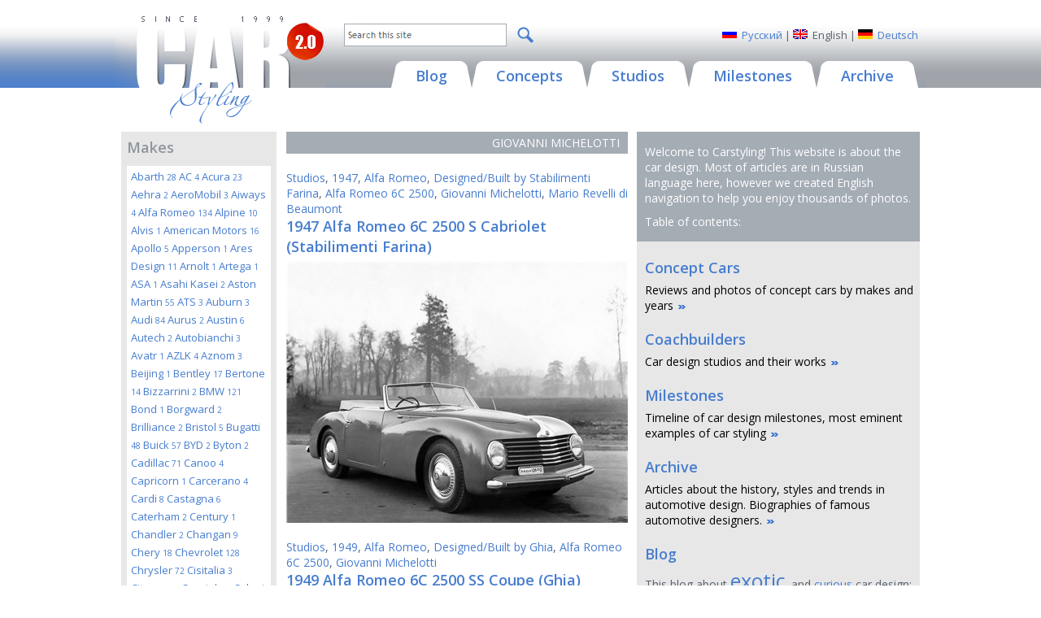

--- FILE ---
content_type: text/html; charset=utf-8
request_url: https://carstyling.ru/en/tag/Giovanni+Michelotti/
body_size: 20207
content:
<!DOCTYPE html>
<html>
<head>
  <meta http-equiv="Content-Type" content="text/html; charset=utf-8">
  <base href="https://carstyling.ru/" />
  <title>Car Design History, Concept cars, Automotive advertising, auto designers and design studios</title>
  <meta http-equiv="keywords" name="keywords" content="дизайн автомобилей, концепты, студии, вехи, креатив, фото автомобилей, концепт-кары"/>
  <meta http-equiv="description" name="description" content="Articles about the history, styles and trends in automotive design"/>
  <meta name="revisit-after" content="7 days" />
  <meta name="distribution" content="global" />
  <meta name="resource-type" content="document" />
  <meta name="copyright" content="Copyright (c) 2007 Site-Mechanics. All rights reserved" />
  <meta name="author" content="Site-Mechanics" />
  <meta name="WebsiteSpark" content="ha6E6VrBTR" />
  <meta property="fb:admins" content="100001781442849" />
  <meta name="viewport" content="width=device-width, initial-scale=1, maximum-scale=1" />
  <link href="https://fonts.googleapis.com/css?family=Open+Sans:400,700,600,300&subset=latin,cyrillic" rel="stylesheet" />
  <link rel="shortcut icon" href="favicon.ico" />
  <link href="Scripts/fancybox/jquery.fancybox.css" type="text/css" rel="stylesheet" />
  <link href="styles/typography.css" type="text/css" rel="stylesheet" />
  <link href="styles/layout.css" type="text/css" rel="stylesheet" />
  <link href="styles/layout_mobile.css" type="text/css" rel="stylesheet" media="screen and (max-width: 1000px)" />
  <script type="text/javascript" src="https://apis.google.com/js/plusone.js"></script>
  <!--[if IE 5.5]><link rel="stylesheet" type="text/css" media="all" href="styles/ie.css" /><![endif]-->
  <!--[if IE 6]><link rel="stylesheet" type="text/css" media="all" href="styles/ie.css" /><![endif]-->
  <link type="application/rss+xml" rel="alternate" title="Carstyling.ru RSS Feed" href="en/rss/index/"/>
  
</head>
<body>
<form name="aspnetForm" method="post">
<div class="aspNetHidden">
<input type="hidden" name="__VIEWSTATE" id="__VIEWSTATE" value="/[base64]/qxR0" />
</div>

<script type="text/javascript" src="/static/jquery.js?t=00637547753012537520"></script>
<script type="text/javascript" src="/static/json.js?t=00637547753012537520"></script>
<script type="text/javascript" src="/static/scripts-wrap.js?t=638574687227979779"></script>

<div class="aspNetHidden">

	<input type="hidden" name="__VIEWSTATEGENERATOR" id="__VIEWSTATEGENERATOR" value="CA0B0334" />
</div>

  <div class="general">
    <table class="main_table lang_EN" border="0" cellpadding="0" cellspacing="0">
    <tr class="top_tr">
      <td class="left_td"><img height="1" width="1" src="images/spacer.gif" alt="" /></td>
      <td class="cent_td">
        <div class="main">
          <div class="header">
            <a href="en/"><img class="logo" src="images/en/logo.gif" height="137" width="260" alt="CAR STYLING"/></a>
            <div class="h_top">
              
<div class="language">
  <div class="lang lang_ru"><a href="/ru/tag/Giovanni Michelotti/">Русский</a></div>
  | 
  <div class="lang lang_en"><span>English</span></div>
  |
  <div class="lang lang_de"><a href="/de/tag/Giovanni Michelotti/">Deutsch</a></div> 
</div>

              
<div id="div_search_box" class="search">
  <span class="textbox_outer"><input type="text" class="textbox" data-type="search_textbox" rel="en" /></span>
  <a href="javascript: void(0);" class="button_outer" data-type="search_button"><img src="/images/icon_magnifer.png" class="button" /></a>
  <div class="drop">&nbsp;</div>
</div>
<script type="text/javascript">
  var ui_search_base = "/en/search/";
</script>
              <p class="spacer"><img height="1" width="1" src="images/spacer.gif" alt="" /></p>
            </div>
            <div class="menu en">
  <a href="javascript:void(0);" class="menu_button" data-type="menu_button"><img src="/images/icon_menu.png" alt="Menu" /></a>
  <div class="menu_inner" data-type="menu_inner">
    <a href="en/blog/" class="menu_item">
      <span class="menu_item_l"></span><span class="menu_item_r"></span>
      <span class="menu_item_c">Blog</span>
    </a>
    <a href="en/concept/" class="menu_item">
      <span class="menu_item_l"></span><span class="menu_item_r"></span>
      <span class="menu_item_c">Concepts</span>
    </a>
    <a href="en/studios/" class="menu_item">
      <span class="menu_item_l"></span><span class="menu_item_r"></span>
      <span class="menu_item_c">Studios</span>
    </a>
    <a href="en/classic/" class="menu_item">
      <span class="menu_item_l"></span><span class="menu_item_r"></span>
      <span class="menu_item_c">Milestones</span>
    </a>
    <a href="en/articles/" class="menu_item">
      <span class="menu_item_l"></span><span class="menu_item_r"></span>
      <span class="menu_item_c">Archive</span>
    </a>
  </div>
</div>
          </div>
          <div class="content">
            <table class="content_table" cellpadding="0" cellspacing="0">
            <tr data-type="main_columns">
              
  <td class="leftcol lctabs" data-type="main_column_l">
    
<div class="lcol_content">
  
    <div id="td_manufacturers" class="infoblock">
      <h1>Makes</h1>
      <div id="ib_manufacturers" class="ib_body">
        
          <a href="en/manufacturer/Abarth/">Abarth <span>28</span></a>
        
          <a href="en/manufacturer/AC/">AC <span>4</span></a>
        
          <a href="en/manufacturer/Acura/">Acura <span>23</span></a>
        
          <a href="en/manufacturer/Aehra/">Aehra <span>2</span></a>
        
          <a href="en/manufacturer/AeroMobil/">AeroMobil <span>3</span></a>
        
          <a href="en/manufacturer/Aiways/">Aiways <span>4</span></a>
        
          <a href="en/manufacturer/Alfa+Romeo/">Alfa Romeo <span>134</span></a>
        
          <a href="en/manufacturer/Alpine/">Alpine <span>10</span></a>
        
          <a href="en/manufacturer/Alvis/">Alvis <span>1</span></a>
        
          <a href="en/manufacturer/American+Motors/">American Motors <span>16</span></a>
        
          <a href="en/manufacturer/Apollo/">Apollo <span>5</span></a>
        
          <a href="en/manufacturer/Apperson/">Apperson <span>1</span></a>
        
          <a href="en/manufacturer/Ares+Design/">Ares Design <span>11</span></a>
        
          <a href="en/manufacturer/Arnolt/">Arnolt <span>1</span></a>
        
          <a href="en/manufacturer/Artega/">Artega <span>1</span></a>
        
          <a href="en/manufacturer/ASA/">ASA <span>1</span></a>
        
          <a href="en/manufacturer/Asahi+Kasei/">Asahi Kasei <span>2</span></a>
        
          <a href="en/manufacturer/Aston+Martin/">Aston Martin <span>55</span></a>
        
          <a href="en/manufacturer/ATS/">ATS <span>3</span></a>
        
          <a href="en/manufacturer/Auburn/">Auburn <span>3</span></a>
        
          <a href="en/manufacturer/Audi/">Audi <span>84</span></a>
        
          <a href="en/manufacturer/Aurus/">Aurus <span>2</span></a>
        
          <a href="en/manufacturer/Austin/">Austin <span>6</span></a>
        
          <a href="en/manufacturer/Autech/">Autech <span>2</span></a>
        
          <a href="en/manufacturer/Autobianchi/">Autobianchi <span>3</span></a>
        
          <a href="en/manufacturer/Avatr/">Avatr <span>1</span></a>
        
          <a href="en/manufacturer/AZLK/">AZLK <span>4</span></a>
        
          <a href="en/manufacturer/Aznom/">Aznom <span>3</span></a>
        
          <a href="en/manufacturer/Beijing/">Beijing <span>1</span></a>
        
          <a href="en/manufacturer/Bentley/">Bentley <span>17</span></a>
        
          <a href="en/manufacturer/Bertone/">Bertone <span>14</span></a>
        
          <a href="en/manufacturer/Bizzarrini/">Bizzarrini <span>2</span></a>
        
          <a href="en/manufacturer/BMW/">BMW <span>121</span></a>
        
          <a href="en/manufacturer/Bond/">Bond <span>1</span></a>
        
          <a href="en/manufacturer/Borgward/">Borgward <span>2</span></a>
        
          <a href="en/manufacturer/Brilliance/">Brilliance <span>2</span></a>
        
          <a href="en/manufacturer/Bristol/">Bristol <span>5</span></a>
        
          <a href="en/manufacturer/Bugatti/">Bugatti <span>48</span></a>
        
          <a href="en/manufacturer/Buick/">Buick <span>57</span></a>
        
          <a href="en/manufacturer/BYD/">BYD <span>2</span></a>
        
          <a href="en/manufacturer/Byton/">Byton <span>2</span></a>
        
          <a href="en/manufacturer/Cadillac/">Cadillac <span>71</span></a>
        
          <a href="en/manufacturer/Canoo/">Canoo <span>4</span></a>
        
          <a href="en/manufacturer/Capricorn/">Capricorn <span>1</span></a>
        
          <a href="en/manufacturer/Carcerano/">Carcerano <span>4</span></a>
        
          <a href="en/manufacturer/Cardi/">Cardi <span>8</span></a>
        
          <a href="en/manufacturer/Castagna/">Castagna <span>6</span></a>
        
          <a href="en/manufacturer/Caterham/">Caterham <span>2</span></a>
        
          <a href="en/manufacturer/Century/">Century <span>1</span></a>
        
          <a href="en/manufacturer/Chandler/">Chandler <span>2</span></a>
        
          <a href="en/manufacturer/Changan/">Changan <span>9</span></a>
        
          <a href="en/manufacturer/Chery/">Chery <span>18</span></a>
        
          <a href="en/manufacturer/Chevrolet/">Chevrolet <span>128</span></a>
        
          <a href="en/manufacturer/Chrysler/">Chrysler <span>72</span></a>
        
          <a href="en/manufacturer/Cisitalia/">Cisitalia <span>3</span></a>
        
          <a href="en/manufacturer/Citroen/">Citroen <span>84</span></a>
        
          <a href="en/manufacturer/Coggiola/">Coggiola <span>3</span></a>
        
          <a href="en/manufacturer/Colani/">Colani <span>33</span></a>
        
          <a href="en/manufacturer/Cole/">Cole <span>2</span></a>
        
          <a href="en/manufacturer/Cord/">Cord <span>2</span></a>
        
          <a href="en/manufacturer/Cunningham/">Cunningham <span>2</span></a>
        
          <a href="en/manufacturer/Cupra/">Cupra <span>8</span></a>
        
          <a href="en/manufacturer/Czinger/">Czinger <span>2</span></a>
        
          <a href="en/manufacturer/Dacia/">Dacia <span>5</span></a>
        
          <a href="en/manufacturer/Daewoo/">Daewoo <span>25</span></a>
        
          <a href="en/manufacturer/DAF/">DAF <span>6</span></a>
        
          <a href="en/manufacturer/Daihatsu/">Daihatsu <span>92</span></a>
        
          <a href="en/manufacturer/Daimler/">Daimler <span>1</span></a>
        
          <a href="en/manufacturer/Dartz/">Dartz <span>7</span></a>
        
          <a href="en/manufacturer/Datsun/">Datsun <span>3</span></a>
        
          <a href="en/manufacturer/DC+Design/">DC Design <span>26</span></a>
        
          <a href="en/manufacturer/Delage/">Delage <span>3</span></a>
        
          <a href="en/manufacturer/Delahaye/">Delahaye <span>2</span></a>
        
          <a href="en/manufacturer/DeLorean/">DeLorean <span>8</span></a>
        
          <a href="en/manufacturer/Denza/">Denza <span>2</span></a>
        
          <a href="en/manufacturer/DeSoto/">DeSoto <span>3</span></a>
        
          <a href="en/manufacturer/DeTomaso/">DeTomaso <span>18</span></a>
        
          <a href="en/manufacturer/Deus/">Deus <span>1</span></a>
        
          <a href="en/manufacturer/Diatto/">Diatto <span>1</span></a>
        
          <a href="en/manufacturer/Dodge/">Dodge <span>69</span></a>
        
          <a href="en/manufacturer/Donkervoort/">Donkervoort <span>3</span></a>
        
          <a href="en/manufacturer/Drako/">Drako <span>2</span></a>
        
          <a href="en/manufacturer/DS/">DS <span>6</span></a>
        
          <a href="en/manufacturer/Dual-Ghia/">Dual-Ghia <span>4</span></a>
        
          <a href="en/manufacturer/Duesenberg/">Duesenberg <span>5</span></a>
        
          <a href="en/manufacturer/Eadon+Green/">Eadon Green <span>3</span></a>
        
          <a href="en/manufacturer/Eagle/">Eagle <span>3</span></a>
        
          <a href="en/manufacturer/EDAG/">EDAG <span>13</span></a>
        
          <a href="en/manufacturer/Edsel/">Edsel <span>1</span></a>
        
          <a href="en/manufacturer/Elva/">Elva <span>1</span></a>
        
          <a href="en/manufacturer/Facel/">Facel <span>2</span></a>
        
          <a href="en/manufacturer/Faraday+Future/">Faraday Future <span>2</span></a>
        
          <a href="en/manufacturer/Farman/">Farman <span>2</span></a>
        
          <a href="en/manufacturer/Felber/">Felber <span>6</span></a>
        
          <a href="en/manufacturer/Ferrari/">Ferrari <span>91</span></a>
        
          <a href="en/manufacturer/Fiat/">Fiat <span>205</span></a>
        
          <a href="en/manufacturer/Fioravanti/">Fioravanti <span>10</span></a>
        
          <a href="en/manufacturer/Fisker/">Fisker <span>8</span></a>
        
          <a href="en/manufacturer/Fitch/">Fitch <span>1</span></a>
        
          <a href="en/manufacturer/Fittipaldi/">Fittipaldi <span>1</span></a>
        
          <a href="en/manufacturer/Ford/">Ford <span>223</span></a>
        
          <a href="en/manufacturer/Franklin/">Franklin <span>5</span></a>
        
          <a href="en/manufacturer/Fuldamobil/">Fuldamobil <span>2</span></a>
        
          <a href="en/manufacturer/GAC/">GAC <span>20</span></a>
        
          <a href="en/manufacturer/Garford/">Garford <span>2</span></a>
        
          <a href="en/manufacturer/Geely/">Geely <span>12</span></a>
        
          <a href="en/manufacturer/Genesis/">Genesis <span>11</span></a>
        
          <a href="en/manufacturer/GFG+Style/">GFG Style <span>6</span></a>
        
          <a href="en/manufacturer/Ghia/">Ghia <span>12</span></a>
        
          <a href="en/manufacturer/Glas/">Glas <span>1</span></a>
        
          <a href="en/manufacturer/GM/">GM <span>30</span></a>
        
          <a href="en/manufacturer/GMC/">GMC <span>16</span></a>
        
          <a href="en/manufacturer/Gordon-Keeble/">Gordon-Keeble <span>1</span></a>
        
          <a href="en/manufacturer/Graham/">Graham <span>1</span></a>
        
          <a href="en/manufacturer/Gumpert/">Gumpert <span>1</span></a>
        
          <a href="en/manufacturer/Hafei/">Hafei <span>1</span></a>
        
          <a href="en/manufacturer/Hanomag/">Hanomag <span>1</span></a>
        
          <a href="en/manufacturer/Heinkel/">Heinkel <span>1</span></a>
        
          <a href="en/manufacturer/Hennessey/">Hennessey <span>5</span></a>
        
          <a href="en/manufacturer/Heuliez/">Heuliez <span>6</span></a>
        
          <a href="en/manufacturer/Hillman/">Hillman <span>1</span></a>
        
          <a href="en/manufacturer/Hispano+Suiza/">Hispano Suiza <span>8</span></a>
        
          <a href="en/manufacturer/Holden/">Holden <span>8</span></a>
        
          <a href="en/manufacturer/Honda/">Honda <span>94</span></a>
        
          <a href="en/manufacturer/Hongqi/">Hongqi <span>4</span></a>
        
          <a href="en/manufacturer/Hozon/">Hozon <span>1</span></a>
        
          <a href="en/manufacturer/Hudson/">Hudson <span>9</span></a>
        
          <a href="en/manufacturer/Hummer/">Hummer <span>4</span></a>
        
          <a href="en/manufacturer/Hupmobile/">Hupmobile <span>4</span></a>
        
          <a href="en/manufacturer/Hybrid+Kinetic/">Hybrid Kinetic <span>6</span></a>
        
          <a href="en/manufacturer/Hyundai/">Hyundai <span>81</span></a>
        
          <a href="en/manufacturer/I_dot_A_dot_D_dot_/">I.A.D. <span>10</span></a>
        
          <a href="en/manufacturer/I_dot_DE_dot_A/">I.DE.A <span>13</span></a>
        
          <a href="en/manufacturer/Icona/">Icona <span>4</span></a>
        
          <a href="en/manufacturer/IED/">IED <span>6</span></a>
        
          <a href="en/manufacturer/Infiniti/">Infiniti <span>28</span></a>
        
          <a href="en/manufacturer/Intermeccanica/">Intermeccanica <span>5</span></a>
        
          <a href="en/manufacturer/Isdera/">Isdera <span>3</span></a>
        
          <a href="en/manufacturer/Iso/">Iso <span>9</span></a>
        
          <a href="en/manufacturer/Isotta+Fraschini/">Isotta Fraschini <span>10</span></a>
        
          <a href="en/manufacturer/Isuzu/">Isuzu <span>29</span></a>
        
          <a href="en/manufacturer/ItalDesign/">ItalDesign <span>37</span></a>
        
          <a href="en/manufacturer/Jaguar/">Jaguar <span>42</span></a>
        
          <a href="en/manufacturer/Jeep/">Jeep <span>31</span></a>
        
          <a href="en/manufacturer/Jensen/">Jensen <span>3</span></a>
        
          <a href="en/manufacturer/JIDU/">JIDU <span>2</span></a>
        
          <a href="en/manufacturer/Jordan/">Jordan <span>5</span></a>
        
          <a href="en/manufacturer/Kaiser/">Kaiser <span>5</span></a>
        
          <a href="en/manufacturer/Karma/">Karma <span>9</span></a>
        
          <a href="en/manufacturer/Karmann/">Karmann <span>7</span></a>
        
          <a href="en/manufacturer/Kia/">Kia <span>56</span></a>
        
          <a href="en/manufacturer/Koenigsegg/">Koenigsegg <span>12</span></a>
        
          <a href="en/manufacturer/KTM/">KTM <span>2</span></a>
        
          <a href="en/manufacturer/Lada/">Lada <span>26</span></a>
        
          <a href="en/manufacturer/Laffite/">Laffite <span>3</span></a>
        
          <a href="en/manufacturer/Lamborghini/">Lamborghini <span>40</span></a>
        
          <a href="en/manufacturer/Lancia/">Lancia <span>80</span></a>
        
          <a href="en/manufacturer/Land+Rover/">Land Rover <span>15</span></a>
        
          <a href="en/manufacturer/Laraki/">Laraki <span>3</span></a>
        
          <a href="en/manufacturer/Lexus/">Lexus <span>43</span></a>
        
          <a href="en/manufacturer/Lincoln/">Lincoln <span>49</span></a>
        
          <a href="en/manufacturer/Lola/">Lola <span>1</span></a>
        
          <a href="en/manufacturer/Lotec/">Lotec <span>2</span></a>
        
          <a href="en/manufacturer/Lotus/">Lotus <span>21</span></a>
        
          <a href="en/manufacturer/Lynk+Co/">Lynk Co <span>3</span></a>
        
          <a href="en/manufacturer/Mack/">Mack <span>2</span></a>
        
          <a href="en/manufacturer/Maggiora/">Maggiora <span>1</span></a>
        
          <a href="en/manufacturer/Magna+Steyr/">Magna Steyr <span>8</span></a>
        
          <a href="en/manufacturer/Magna-Vehma/">Magna-Vehma <span>1</span></a>
        
          <a href="en/manufacturer/Mahindra/">Mahindra <span>9</span></a>
        
          <a href="en/manufacturer/Marmon/">Marmon <span>1</span></a>
        
          <a href="en/manufacturer/Maserati/">Maserati <span>58</span></a>
        
          <a href="en/manufacturer/Matra/">Matra <span>6</span></a>
        
          <a href="en/manufacturer/Maybach/">Maybach <span>4</span></a>
        
          <a href="en/manufacturer/Mazda/">Mazda <span>67</span></a>
        
          <a href="en/manufacturer/McLaren/">McLaren <span>17</span></a>
        
          <a href="en/manufacturer/Mercedes-Benz/">Mercedes-Benz <span>119</span></a>
        
          <a href="en/manufacturer/Mercer/">Mercer <span>2</span></a>
        
          <a href="en/manufacturer/Mercury/">Mercury <span>31</span></a>
        
          <a href="en/manufacturer/Messerschmitt/">Messerschmitt <span>1</span></a>
        
          <a href="en/manufacturer/MG/">MG <span>18</span></a>
        
          <a href="en/manufacturer/Michelotti/">Michelotti <span>7</span></a>
        
          <a href="en/manufacturer/Mini/">Mini <span>47</span></a>
        
          <a href="en/manufacturer/Mitsubishi/">Mitsubishi <span>79</span></a>
        
          <a href="en/manufacturer/Mitsuoka/">Mitsuoka <span>14</span></a>
        
          <a href="en/manufacturer/Mohs/">Mohs <span>2</span></a>
        
          <a href="en/manufacturer/Monteverdi/">Monteverdi <span>1</span></a>
        
          <a href="en/manufacturer/Moretti/">Moretti <span>4</span></a>
        
          <a href="en/manufacturer/Morgan/">Morgan <span>7</span></a>
        
          <a href="en/manufacturer/Mosler/">Mosler <span>2</span></a>
        
          <a href="en/manufacturer/Muntz/">Muntz <span>1</span></a>
        
          <a href="en/manufacturer/Murena/">Murena <span>1</span></a>
        
          <a href="en/manufacturer/NamX/">NamX <span>1</span></a>
        
          <a href="en/manufacturer/Nardi/">Nardi <span>4</span></a>
        
          <a href="en/manufacturer/Nash/">Nash <span>5</span></a>
        
          <a href="en/manufacturer/Neuron+EV/">Neuron EV <span>2</span></a>
        
          <a href="en/manufacturer/Nikola/">Nikola <span>2</span></a>
        
          <a href="en/manufacturer/NIO/">NIO <span>3</span></a>
        
          <a href="en/manufacturer/Nissan/">Nissan <span>160</span></a>
        
          <a href="en/manufacturer/Noble/">Noble <span>4</span></a>
        
          <a href="en/manufacturer/NSU/">NSU <span>7</span></a>
        
          <a href="en/manufacturer/Officine+Mechanica/">Officine Mechanica <span>1</span></a>
        
          <a href="en/manufacturer/Ogle/">Ogle <span>7</span></a>
        
          <a href="en/manufacturer/Oldsmobile/">Oldsmobile <span>41</span></a>
        
          <a href="en/manufacturer/Opel/">Opel <span>45</span></a>
        
          <a href="en/manufacturer/OSCA/">OSCA <span>6</span></a>
        
          <a href="en/manufacturer/Packard/">Packard <span>21</span></a>
        
          <a href="en/manufacturer/Pagani/">Pagani <span>16</span></a>
        
          <a href="en/manufacturer/Paige/">Paige <span>3</span></a>
        
          <a href="en/manufacturer/Panhard/">Panhard <span>4</span></a>
        
          <a href="en/manufacturer/Peel/">Peel <span>2</span></a>
        
          <a href="en/manufacturer/Peerless/">Peerless <span>7</span></a>
        
          <a href="en/manufacturer/Pegaso/">Pegaso <span>5</span></a>
        
          <a href="en/manufacturer/Peugeot/">Peugeot <span>74</span></a>
        
          <a href="en/manufacturer/Pierce-Arrow/">Pierce-Arrow <span>24</span></a>
        
          <a href="en/manufacturer/Pininfarina/">Pininfarina <span>27</span></a>
        
          <a href="en/manufacturer/Plymouth/">Plymouth <span>23</span></a>
        
          <a href="en/manufacturer/Polestar/">Polestar <span>4</span></a>
        
          <a href="en/manufacturer/Pontiac/">Pontiac <span>48</span></a>
        
          <a href="en/manufacturer/Porsche/">Porsche <span>38</span></a>
        
          <a href="en/manufacturer/Proton/">Proton <span>1</span></a>
        
          <a href="en/manufacturer/Qoros/">Qoros <span>7</span></a>
        
          <a href="en/manufacturer/Ram/">Ram <span>1</span></a>
        
          <a href="en/manufacturer/Rambler/">Rambler <span>3</span></a>
        
          <a href="en/manufacturer/Renault/">Renault <span>106</span></a>
        
          <a href="en/manufacturer/Reo/">Reo <span>2</span></a>
        
          <a href="en/manufacturer/Rezvani/">Rezvani <span>8</span></a>
        
          <a href="en/manufacturer/Rimac/">Rimac <span>3</span></a>
        
          <a href="en/manufacturer/Rinspeed/">Rinspeed <span>27</span></a>
        
          <a href="en/manufacturer/Rivian/">Rivian <span>2</span></a>
        
          <a href="en/manufacturer/Roewe/">Roewe <span>6</span></a>
        
          <a href="en/manufacturer/Rolls-Royce/">Rolls-Royce <span>35</span></a>
        
          <a href="en/manufacturer/Rover/">Rover <span>5</span></a>
        
          <a href="en/manufacturer/Rumpler/">Rumpler <span>1</span></a>
        
          <a href="en/manufacturer/Saab/">Saab <span>13</span></a>
        
          <a href="en/manufacturer/Saturn/">Saturn <span>3</span></a>
        
          <a href="en/manufacturer/Sbarro/">Sbarro <span>49</span></a>
        
          <a href="en/manufacturer/Scania/">Scania <span>1</span></a>
        
          <a href="en/manufacturer/Scion/">Scion <span>7</span></a>
        
          <a href="en/manufacturer/Scuderia+Cameron+Glickenhaus/">Scuderia Cameron Glickenhaus <span>4</span></a>
        
          <a href="en/manufacturer/Seat/">Seat <span>24</span></a>
        
          <a href="en/manufacturer/Simca/">Simca <span>4</span></a>
        
          <a href="en/manufacturer/Simplex/">Simplex <span>1</span></a>
        
          <a href="en/manufacturer/Skoda/">Skoda <span>36</span></a>
        
          <a href="en/manufacturer/Smart/">Smart <span>18</span></a>
        
          <a href="en/manufacturer/Sony/">Sony <span>2</span></a>
        
          <a href="en/manufacturer/Spada/">Spada <span>1</span></a>
        
          <a href="en/manufacturer/Spyker/">Spyker <span>3</span></a>
        
          <a href="en/manufacturer/SsangYong/">SsangYong <span>25</span></a>
        
          <a href="en/manufacturer/SSC/">SSC <span>3</span></a>
        
          <a href="en/manufacturer/Stola/">Stola <span>9</span></a>
        
          <a href="en/manufacturer/Studebaker/">Studebaker <span>7</span></a>
        
          <a href="en/manufacturer/Stutz/">Stutz <span>5</span></a>
        
          <a href="en/manufacturer/Subaru/">Subaru <span>52</span></a>
        
          <a href="en/manufacturer/Sunbeam/">Sunbeam <span>1</span></a>
        
          <a href="en/manufacturer/Suzuki/">Suzuki <span>64</span></a>
        
          <a href="en/manufacturer/Talbot-Lago/">Talbot-Lago <span>2</span></a>
        
          <a href="en/manufacturer/Tata/">Tata <span>23</span></a>
        
          <a href="en/manufacturer/Tatra/">Tatra <span>3</span></a>
        
          <a href="en/manufacturer/Tesla/">Tesla <span>12</span></a>
        
          <a href="en/manufacturer/Titania/">Titania <span>1</span></a>
        
          <a href="en/manufacturer/Touring/">Touring <span>6</span></a>
        
          <a href="en/manufacturer/Toyota/">Toyota <span>168</span></a>
        
          <a href="en/manufacturer/Triumph/">Triumph <span>7</span></a>
        
          <a href="en/manufacturer/Tucker/">Tucker <span>1</span></a>
        
          <a href="en/manufacturer/Tushek/">Tushek <span>2</span></a>
        
          <a href="en/manufacturer/TVR/">TVR <span>2</span></a>
        
          <a href="en/manufacturer/Vauxhall/">Vauxhall <span>7</span></a>
        
          <a href="en/manufacturer/Vector/">Vector <span>5</span></a>
        
          <a href="en/manufacturer/Venturi/">Venturi <span>9</span></a>
        
          <a href="en/manufacturer/Vespa/">Vespa <span>1</span></a>
        
          <a href="en/manufacturer/Viritech/">Viritech <span>1</span></a>
        
          <a href="en/manufacturer/Vittori/">Vittori <span>1</span></a>
        
          <a href="en/manufacturer/Volkswagen/">Volkswagen <span>127</span></a>
        
          <a href="en/manufacturer/Volvo/">Volvo <span>50</span></a>
        
          <a href="en/manufacturer/Voyah/">Voyah <span>1</span></a>
        
          <a href="en/manufacturer/White/">White <span>1</span></a>
        
          <a href="en/manufacturer/Wiesmann/">Wiesmann <span>3</span></a>
        
          <a href="en/manufacturer/Wills+Sainte+Claire/">Wills Sainte Claire <span>2</span></a>
        
          <a href="en/manufacturer/Willys/">Willys <span>6</span></a>
        
          <a href="en/manufacturer/Xpeng/">Xpeng <span>3</span></a>
        
          <a href="en/manufacturer/Yamaha/">Yamaha <span>5</span></a>
        
          <a href="en/manufacturer/Zagato/">Zagato <span>5</span></a>
        
          <a href="en/manufacturer/Zender/">Zender <span>11</span></a>
        
          <a href="en/manufacturer/Zenvo/">Zenvo <span>2</span></a>
        
          <a href="en/manufacturer/ZIS/">ZIS <span>3</span></a>
        
          <a href="en/manufacturer/Zundapp/">Zundapp <span>1</span></a>
        
      </div>
    </div>
  
    <div id="td_years" class="infoblock">
      <h1>Years</h1>
      <div id="ib_years" class="ib_body">
        
          <a href="en/year/1899/">1899 <span>1</span></a>
        
          <a href="en/year/1901/">1901 <span>1</span></a>
        
          <a href="en/year/1907/">1907 <span>2</span></a>
        
          <a href="en/year/1911/">1911 <span>1</span></a>
        
          <a href="en/year/1912/">1912 <span>2</span></a>
        
          <a href="en/year/1913/">1913 <span>2</span></a>
        
          <a href="en/year/1919/">1919 <span>1</span></a>
        
          <a href="en/year/1921/">1921 <span>1</span></a>
        
          <a href="en/year/1922/">1922 <span>2</span></a>
        
          <a href="en/year/1925/">1925 <span>1</span></a>
        
          <a href="en/year/1926/">1926 <span>1</span></a>
        
          <a href="en/year/1927/">1927 <span>6</span></a>
        
          <a href="en/year/1928/">1928 <span>6</span></a>
        
          <a href="en/year/1929/">1929 <span>4</span></a>
        
          <a href="en/year/1930/">1930 <span>4</span></a>
        
          <a href="en/year/1931/">1931 <span>4</span></a>
        
          <a href="en/year/1932/">1932 <span>7</span></a>
        
          <a href="en/year/1933/">1933 <span>10</span></a>
        
          <a href="en/year/1934/">1934 <span>8</span></a>
        
          <a href="en/year/1935/">1935 <span>3</span></a>
        
          <a href="en/year/1936/">1936 <span>7</span></a>
        
          <a href="en/year/1937/">1937 <span>7</span></a>
        
          <a href="en/year/1938/">1938 <span>13</span></a>
        
          <a href="en/year/1939/">1939 <span>4</span></a>
        
          <a href="en/year/1940/">1940 <span>2</span></a>
        
          <a href="en/year/1941/">1941 <span>1</span></a>
        
          <a href="en/year/1942/">1942 <span>2</span></a>
        
          <a href="en/year/1947/">1947 <span>11</span></a>
        
          <a href="en/year/1948/">1948 <span>10</span></a>
        
          <a href="en/year/1949/">1949 <span>10</span></a>
        
          <a href="en/year/1950/">1950 <span>11</span></a>
        
          <a href="en/year/1951/">1951 <span>9</span></a>
        
          <a href="en/year/1952/">1952 <span>15</span></a>
        
          <a href="en/year/1953/">1953 <span>42</span></a>
        
          <a href="en/year/1954/">1954 <span>53</span></a>
        
          <a href="en/year/1955/">1955 <span>49</span></a>
        
          <a href="en/year/1956/">1956 <span>44</span></a>
        
          <a href="en/year/1957/">1957 <span>43</span></a>
        
          <a href="en/year/1958/">1958 <span>29</span></a>
        
          <a href="en/year/1959/">1959 <span>31</span></a>
        
          <a href="en/year/1960/">1960 <span>31</span></a>
        
          <a href="en/year/1961/">1961 <span>44</span></a>
        
          <a href="en/year/1962/">1962 <span>40</span></a>
        
          <a href="en/year/1963/">1963 <span>38</span></a>
        
          <a href="en/year/1964/">1964 <span>40</span></a>
        
          <a href="en/year/1965/">1965 <span>39</span></a>
        
          <a href="en/year/1966/">1966 <span>39</span></a>
        
          <a href="en/year/1967/">1967 <span>37</span></a>
        
          <a href="en/year/1968/">1968 <span>48</span></a>
        
          <a href="en/year/1969/">1969 <span>53</span></a>
        
          <a href="en/year/1970/">1970 <span>41</span></a>
        
          <a href="en/year/1971/">1971 <span>32</span></a>
        
          <a href="en/year/1972/">1972 <span>31</span></a>
        
          <a href="en/year/1973/">1973 <span>24</span></a>
        
          <a href="en/year/1974/">1974 <span>25</span></a>
        
          <a href="en/year/1975/">1975 <span>19</span></a>
        
          <a href="en/year/1976/">1976 <span>18</span></a>
        
          <a href="en/year/1977/">1977 <span>23</span></a>
        
          <a href="en/year/1978/">1978 <span>27</span></a>
        
          <a href="en/year/1979/">1979 <span>15</span></a>
        
          <a href="en/year/1980/">1980 <span>21</span></a>
        
          <a href="en/year/1981/">1981 <span>34</span></a>
        
          <a href="en/year/1982/">1982 <span>30</span></a>
        
          <a href="en/year/1983/">1983 <span>27</span></a>
        
          <a href="en/year/1984/">1984 <span>26</span></a>
        
          <a href="en/year/1985/">1985 <span>35</span></a>
        
          <a href="en/year/1986/">1986 <span>24</span></a>
        
          <a href="en/year/1987/">1987 <span>44</span></a>
        
          <a href="en/year/1988/">1988 <span>31</span></a>
        
          <a href="en/year/1989/">1989 <span>64</span></a>
        
          <a href="en/year/1990/">1990 <span>36</span></a>
        
          <a href="en/year/1991/">1991 <span>62</span></a>
        
          <a href="en/year/1992/">1992 <span>42</span></a>
        
          <a href="en/year/1993/">1993 <span>55</span></a>
        
          <a href="en/year/1994/">1994 <span>47</span></a>
        
          <a href="en/year/1995/">1995 <span>74</span></a>
        
          <a href="en/year/1996/">1996 <span>43</span></a>
        
          <a href="en/year/1997/">1997 <span>88</span></a>
        
          <a href="en/year/1998/">1998 <span>48</span></a>
        
          <a href="en/year/1999/">1999 <span>103</span></a>
        
          <a href="en/year/2000/">2000 <span>83</span></a>
        
          <a href="en/year/2001/">2001 <span>105</span></a>
        
          <a href="en/year/2002/">2002 <span>78</span></a>
        
          <a href="en/year/2003/">2003 <span>123</span></a>
        
          <a href="en/year/2004/">2004 <span>84</span></a>
        
          <a href="en/year/2005/">2005 <span>125</span></a>
        
          <a href="en/year/2006/">2006 <span>107</span></a>
        
          <a href="en/year/2007/">2007 <span>110</span></a>
        
          <a href="en/year/2008/">2008 <span>87</span></a>
        
          <a href="en/year/2009/">2009 <span>71</span></a>
        
          <a href="en/year/2010/">2010 <span>74</span></a>
        
          <a href="en/year/2011/">2011 <span>113</span></a>
        
          <a href="en/year/2012/">2012 <span>67</span></a>
        
          <a href="en/year/2013/">2013 <span>92</span></a>
        
          <a href="en/year/2014/">2014 <span>85</span></a>
        
          <a href="en/year/2015/">2015 <span>101</span></a>
        
          <a href="en/year/2016/">2016 <span>65</span></a>
        
          <a href="en/year/2017/">2017 <span>93</span></a>
        
          <a href="en/year/2018/">2018 <span>72</span></a>
        
          <a href="en/year/2019/">2019 <span>82</span></a>
        
          <a href="en/year/2020/">2020 <span>44</span></a>
        
          <a href="en/year/2021/">2021 <span>46</span></a>
        
          <a href="en/year/2022/">2022 <span>58</span></a>
        
          <a href="en/year/2023/">2023 <span>78</span></a>
        
          <a href="en/year/2024/">2024 <span>43</span></a>
        
          <a href="en/year/2025/">2025 <span>61</span></a>
        
      </div>
    </div>
  
</div>
<div class="spacer"><img height="1" width="1" src="images/spacer.gif" alt="" /></div>

    
    <div class="statistics">
      This site contains:
      <span>81</span> articles;
      <br />
      <span>1261</span> blog's post;
      <br />
      <span>4205</span> cars;
      <br />
      <span>57794</span> images.
    </div>
    
  </td>

              <td class="centcol" data-type="main_column_c">
                
                
                
                
                <div class="doc_body">
                  

    <div class="indexcell">
      <h2 class="h2notopm">Giovanni Michelotti</h2>








  <div class="car_list_item">
    <div class="ic_top">
      <div class="folders">
        <a href="en/studios/">Studios</a>, <a href="en/year/1947/">1947</a>, <a href="en/manufacturer/Alfa+Romeo/">Alfa Romeo</a>,  <a href="en/studios/studio/Stabilimenti+Farina/">Designed/Built by Stabilimenti Farina</a>, <a href="en/tag/Alfa+Romeo+6C+2500/">Alfa Romeo 6C 2500</a>, <a href="en/tag/Giovanni+Michelotti/">Giovanni Michelotti</a>, <a href="en/tag/Mario+Revelli+di+Beaumont/">Mario Revelli di Beaumont</a>
      </div>
    </div>
    <div>
      <a href="en/car/1947_alfa_romeo_6c_2500_s_cabriolet/" class="piclabel">
        <span class="l cp"><strong>1947 Alfa Romeo 6C 2500 S Cabriolet (Stabilimenti Farina)</strong></span>
      </a>
      <div class="f0 lh0 cl">&nbsp;</div>
    </div>
    <a href="en/car/1947_alfa_romeo_6c_2500_s_cabriolet/">
        <img src="https://carstyling.ru/Static/SIMG/420_0_I_MC_jpg_W/resources/studios/1947-Stabilimenti-Farina-Alfa-Romeo-6C-2500-S-Cabriolet-01.jpg?BACF526EA83F0EE308DB361AFABE290C" alt="1947 Alfa Romeo 6C 2500 S Cabriolet (Stabilimenti Farina)"/>
      </a>
    
      <div class="ad_420">
        






      </div>
    
  </div>

  <div class="car_list_item">
    <div class="ic_top">
      <div class="folders">
        <a href="en/studios/">Studios</a>, <a href="en/year/1949/">1949</a>, <a href="en/manufacturer/Alfa+Romeo/">Alfa Romeo</a>,  <a href="en/studios/studio/Ghia/">Designed/Built by Ghia</a>, <a href="en/tag/Alfa+Romeo+6C+2500/">Alfa Romeo 6C 2500</a>, <a href="en/tag/Giovanni+Michelotti/">Giovanni Michelotti</a>
      </div>
    </div>
    <div>
      <a href="en/car/1949_alfa_romeo_6c_2500_ss_coupe/" class="piclabel">
        <span class="l cp"><strong>1949 Alfa Romeo 6C 2500 SS Coupe (Ghia)</strong></span>
      </a>
      <div class="f0 lh0 cl">&nbsp;</div>
    </div>
    <a href="en/car/1949_alfa_romeo_6c_2500_ss_coupe/">
        <img src="https://carstyling.ru/Static/SIMG/420_0_I_MC_jpg_W/resources/studios/1949-Ghia-Alfa-Romeo-6C-2500-SS-Coupe-01.jpg?8D945B5F1B5C2E04E65655641EC5587D" alt="1949 Alfa Romeo 6C 2500 SS Coupe (Ghia)"/>
      </a>
    
  </div>

  <div class="car_list_item">
    <div class="ic_top">
      <div class="folders">
        <a href="en/studios/">Studios</a>, <a href="en/year/1950/">1950</a>, <a href="en/manufacturer/Abarth/">Abarth</a>,  <a href="en/studios/studio/Vignale/">Designed/Built by Vignale</a>, <a href="en/salon/Turin50/">Turin50</a>, <a href="en/tag/Giovanni+Michelotti/">Giovanni Michelotti</a>
      </div>
    </div>
    <div>
      <a href="en/car/1950_abarth_205a_berlinetta/" class="piclabel">
        <span class="l cp"><strong>1950 Abarth 205A Berlinetta (Vignale)</strong></span>
      </a>
      <div class="f0 lh0 cl">&nbsp;</div>
    </div>
    <a href="en/car/1950_abarth_205a_berlinetta/">
        <img src="https://carstyling.ru/Static/SIMG/420_0_I_MC_jpg_W/resources/studios/1950-Vignale-Abarth-204A-Berlinetta-01.jpg?0B1D16A98BEC8566E973D8430DBAAF69" alt="1950 Abarth 205A Berlinetta (Vignale)"/>
      </a>
    
  </div>

  <div class="car_list_item">
    <div class="ic_top">
      <div class="folders">
        <a href="en/studios/">Studios</a>, <a href="en/year/1950/">1950</a>, <a href="en/manufacturer/Alfa+Romeo/">Alfa Romeo</a>,  <a href="en/studios/studio/Ghia/">Designed/Built by Ghia</a>, <a href="en/tag/Alfa+Romeo+6C+2500/">Alfa Romeo 6C 2500</a>, <a href="en/tag/Giovanni+Michelotti/">Giovanni Michelotti</a>
      </div>
    </div>
    <div>
      <a href="en/car/1950_alfa_romeo_6c_2500_ss_supergioiello/" class="piclabel">
        <span class="l cp"><strong>1950 Alfa Romeo 6C 2500 SS Supergioiello (Ghia)</strong></span>
      </a>
      <div class="f0 lh0 cl">&nbsp;</div>
    </div>
    <a href="en/car/1950_alfa_romeo_6c_2500_ss_supergioiello/">
        <img src="https://carstyling.ru/Static/SIMG/420_0_I_MC_jpg_W/resources/studios/1950-Ghia-Alfa-Romeo-6C-2500-SS-Coupe-01.jpg?4AEB580BFC0121A276B94A4B613DD738" alt="1950 Alfa Romeo 6C 2500 SS Supergioiello (Ghia)"/>
      </a>
    
  </div>

  <div class="car_list_item">
    <div class="ic_top">
      <div class="folders">
        <a href="en/studios/">Studios</a>, <a href="en/year/1952/">1952</a>, <a href="en/manufacturer/Cunningham/">Cunningham</a>,  <a href="en/studios/studio/Vignale/">Designed/Built by Vignale</a>, <a href="en/salon/Paris52/">Paris52</a>, <a href="en/tag/Giovanni+Michelotti/">Giovanni Michelotti</a>
      </div>
    </div>
    <div>
      <a href="en/car/1952_cunningham_c3_coupe/" class="piclabel">
        <span class="l cp"><strong>1952 Cunningham C3 Coupe (Vignale)</strong></span>
      </a>
      <div class="f0 lh0 cl">&nbsp;</div>
    </div>
    <a href="en/car/1952_cunningham_c3_coupe/">
        <img src="https://carstyling.ru/Static/SIMG/420_0_I_MC_jpg_W/resources/studios/1952-Vignale-Cunningham-C3-Coupe-by-Michelotti-01.jpg?372C24F4F5871873296A8CC52E4BAEDE" alt="1952 Cunningham C3 Coupe (Vignale)"/>
      </a>
    
  </div>

  <div class="car_list_item">
    <div class="ic_top">
      <div class="folders">
        <a href="en/concept/">Concepts</a>, <a href="en/year/1952/">1952</a>, <a href="en/manufacturer/Volvo/">Volvo</a>,  <a href="en/studios/studio/Vignale/">Designed/Built by Vignale</a>, <a href="en/tag/Giovanni+Michelotti/">Giovanni Michelotti</a>
      </div>
    </div>
    <div>
      <a href="en/car/1952_volvo_elizabeth_i/" class="piclabel">
        <span class="l cp"><strong>1952 Volvo Elizabeth I (Vignale)</strong></span>
      </a>
      <div class="f0 lh0 cl">&nbsp;</div>
    </div>
    <a href="en/car/1952_volvo_elizabeth_i/">
        <img src="https://carstyling.ru/Static/SIMG/420_0_I_MC_jpg_W/resources/concept/52volvo_elizabeth_i_1.jpg?790C29E2503A94A0019DC01C004DC631" alt="1952 Volvo Elizabeth I (Vignale)"/>
      </a>
    
  </div>

  <div class="car_list_item">
    <div class="ic_top">
      <div class="folders">
        <a href="en/studios/">Studios</a>, <a href="en/year/1953/">1953</a>, <a href="en/manufacturer/Aston+Martin/">Aston Martin</a>,  <a href="en/studios/studio/Bertone/">Designed/Built by Bertone</a>, <a href="en/tag/Giovanni+Michelotti/">Giovanni Michelotti</a>
      </div>
    </div>
    <div>
      <a href="en/car/1953_aston_martin_db2_4_drophead_coupe/" class="piclabel">
        <span class="l cp"><strong>1953 Aston Martin DB2/4 Drophead Coupe  (Bertone)</strong></span>
      </a>
      <div class="f0 lh0 cl">&nbsp;</div>
    </div>
    <a href="en/car/1953_aston_martin_db2_4_drophead_coupe/">
        <img src="https://carstyling.ru/Static/SIMG/420_0_I_MC_jpg_W/resources/studios/1953_Bertone_Aston-Martin_DB2-4_Cabriolet.jpg?92D9CF0A6F0FDE92E694CAB75538248A" alt="1953 Aston Martin DB2/4 Drophead Coupe  (Bertone)"/>
      </a>
    
  </div>

  <div class="car_list_item">
    <div class="ic_top">
      <div class="folders">
        <a href="en/studios/">Studios</a>, <a href="en/year/1953/">1953</a>, <a href="en/manufacturer/Dodge/">Dodge</a>,  <a href="en/studios/studio/Bertone/">Designed/Built by Bertone</a>, <a href="en/salon/Turin53/">Turin53</a>, <a href="en/tag/Giovanni+Michelotti/">Giovanni Michelotti</a>
      </div>
    </div>
    <div>
      <a href="en/car/1953_dodge_zeder/" class="piclabel">
        <span class="l cp"><strong>1953 Dodge Zeder (Bertone)</strong></span>
      </a>
      <div class="f0 lh0 cl">&nbsp;</div>
    </div>
    <a href="en/car/1953_dodge_zeder/">
        <img src="https://carstyling.ru/Static/SIMG/420_0_I_MC_jpg_W/resources/studio/53bertone_dodge_zeder_2.jpg?ABE383EF50F6AE646E802D34ED7071C0" alt="1953 Dodge Zeder (Bertone)"/>
      </a>
    
  </div>

  <div class="car_list_item">
    <div class="ic_top">
      <div class="folders">
        <a href="en/studios/">Studios</a>, <a href="en/year/1953/">1953</a>, <a href="en/manufacturer/Fiat/">Fiat</a>,  <a href="en/studios/studio/Vignale/">Designed/Built by Vignale</a>, <a href="en/tag/Giovanni+Michelotti/">Giovanni Michelotti</a>, <a href="en/tag/Otto+Vu/">Otto Vu</a>
      </div>
    </div>
    <div>
      <a href="en/car/1953_fiat_8v_coupe/" class="piclabel">
        <span class="l cp"><strong>1953 Fiat 8V Coupe (Vignale)</strong></span>
      </a>
      <div class="f0 lh0 cl">&nbsp;</div>
    </div>
    <a href="en/car/1953_fiat_8v_coupe/">
        <img src="https://carstyling.ru/Static/SIMG/420_0_I_MC_jpg_W/resources/studios/1953-Vignale-Fiat-8V-by-Giovanni-Michelotti-01.jpg?7C78628E3772F27A9F3FDA38022CBD4C" alt="1953 Fiat 8V Coupe (Vignale)"/>
      </a>
    
  </div>

  <div class="car_list_item">
    <div class="ic_top">
      <div class="folders">
        <a href="en/studios/">Studios</a>, <a href="en/year/1953/">1953</a>, <a href="en/manufacturer/Fiat/">Fiat</a>,  <a href="en/studios/studio/Accossato/">Designed/Built by Accossato</a>, <a href="en/tag/Fiat+1100/">Fiat 1100</a>, <a href="en/tag/Giovanni+Michelotti/">Giovanni Michelotti</a>
      </div>
    </div>
    <div>
      <a href="en/car/1953_fiat_nuova_1100_berlina/" class="piclabel">
        <span class="l cp"><strong>1953 Fiat Nuova 1100 Berlina (Accossato)</strong></span>
      </a>
      <div class="f0 lh0 cl">&nbsp;</div>
    </div>
    <a href="en/car/1953_fiat_nuova_1100_berlina/">
        <img src="https://carstyling.ru/Static/SIMG/420_0_I_MC_jpg_W/resources/studios/1953-Accossato-Fiat-Nuova-1100-Berlina-01.jpg?3F204930A1DF1616503B2A60814836C8" alt="1953 Fiat Nuova 1100 Berlina (Accossato)"/>
      </a>
    
  </div>

  <div class="car_list_item">
    <div class="ic_top">
      <div class="folders">
        <a href="en/studios/">Studios</a>, <a href="en/year/1954/">1954</a>, <a href="en/manufacturer/Aston+Martin/">Aston Martin</a>,  <a href="en/studios/studio/Vignale/">Designed/Built by Vignale</a>, <a href="en/tag/Giovanni+Michelotti/">Giovanni Michelotti</a>, <a href="en/tag/one-off/">one-off</a>
      </div>
    </div>
    <div>
      <a href="en/car/1954_aston_martin_db_2_4/" class="piclabel">
        <span class="l cp"><strong>1954 Aston Martin DB 2/4 (Vignale)</strong></span>
      </a>
      <div class="f0 lh0 cl">&nbsp;</div>
    </div>
    <a href="en/car/1954_aston_martin_db_2_4/">
        <img src="https://carstyling.ru/Static/SIMG/420_0_I_MC_jpg_W/resources/studios/1954-Vignale-Aston-Martin-DB-2-4-01.jpg?3AAF2670669372F15849473AFABAD3D2" alt="1954 Aston Martin DB 2/4 (Vignale)"/>
      </a>
    
  </div>

  <div class="car_list_item">
    <div class="ic_top">
      <div class="folders">
        <a href="en/studios/">Studios</a>, <a href="en/year/1954/">1954</a>, <a href="en/manufacturer/Fiat/">Fiat</a>,  <a href="en/studios/studio/Ghia+Aigle/">Designed/Built by Ghia Aigle</a>, <a href="en/tag/Fiat+1100/">Fiat 1100</a>, <a href="en/tag/Giovanni+Michelotti/">Giovanni Michelotti</a>
      </div>
    </div>
    <div>
      <a href="en/car/1954_fiat_1100_tv_coup_competition/" class="piclabel">
        <span class="l cp"><strong>1954 Fiat 1100 TV Coupé Competition (Ghia Aigle)</strong></span>
      </a>
      <div class="f0 lh0 cl">&nbsp;</div>
    </div>
    <a href="en/car/1954_fiat_1100_tv_coup_competition/">
        <img src="https://carstyling.ru/Static/SIMG/420_0_I_MC_jpg_W/resources/studios/1954-Ghia-Aigle-Fiat-1100-TV-Coupe-Competition-(Giovanni-Michelotti)-01.jpg?CD84527AB490E4896376C42DC2EC5291" alt="1954 Fiat 1100 TV Coupé Competition (Ghia Aigle)"/>
      </a>
    
  </div>

  <div class="car_list_item">
    <div class="ic_top">
      <div class="folders">
        <a href="en/studios/">Studios</a>, <a href="en/year/1954/">1954</a>, <a href="en/manufacturer/Fiat/">Fiat</a>,  <a href="en/studios/studio/Vignale/">Designed/Built by Vignale</a>, <a href="en/salon/Turin53/">Turin53</a>, <a href="en/tag/Giovanni+Michelotti/">Giovanni Michelotti</a>, <a href="en/tag/one-off/">one-off</a>, <a href="en/tag/Otto+Vu/">Otto Vu</a>
      </div>
    </div>
    <div>
      <a href="en/car/1954_fiat_8v_demon_rouge/" class="piclabel">
        <span class="l cp"><strong>1954 Fiat 8V Demon Rouge (Vignale)</strong></span>
      </a>
      <div class="f0 lh0 cl">&nbsp;</div>
    </div>
    <a href="en/car/1954_fiat_8v_demon_rouge/">
        <img src="https://carstyling.ru/Static/SIMG/420_0_I_MC_jpg_W/resources/studios/1954_Vignale_Fiat_8V_Coupe_Demon_Rouge_Michelotti_Design-Sketch.jpg?96711ECBB6868B23D8BF422ED0B60070" alt="1954 Fiat 8V Demon Rouge (Vignale)"/>
      </a>
    
  </div>

  <div class="car_list_item">
    <div class="ic_top">
      <div class="folders">
        <a href="en/studios/">Studios</a>, <a href="en/year/1954/">1954</a>, <a href="en/manufacturer/Rolls-Royce/">Rolls-Royce</a>,  <a href="en/studios/studio/Vignale/">Designed/Built by Vignale</a>, <a href="en/tag/Giovanni+Michelotti/">Giovanni Michelotti</a>, <a href="en/tag/one-off/">one-off</a>, <a href="en/tag/ugly/">ugly</a>
      </div>
    </div>
    <div>
      <a href="en/car/1954_rolls_royce_silver_wraith_special_saloon/" class="piclabel">
        <span class="l cp"><strong>1954 Rolls-Royce Silver Wraith Special Saloon (Vignale)</strong></span>
      </a>
      <div class="f0 lh0 cl">&nbsp;</div>
    </div>
    <a href="en/car/1954_rolls_royce_silver_wraith_special_saloon/">
        <img src="https://carstyling.ru/Static/SIMG/420_0_I_MC_jpg_W/resources/studios/1954-Vignale-Rolls-Royce-Silver-Wraith-01.jpg?72F062D65F8C0916DFECC39743C908FF" alt="1954 Rolls-Royce Silver Wraith Special Saloon (Vignale)"/>
      </a>
    
  </div>

  <div class="car_list_item">
    <div class="ic_top">
      <div class="folders">
        <a href="en/studios/">Studios</a>, <a href="en/year/1955/">1955</a>, <a href="en/manufacturer/Alfa+Romeo/">Alfa Romeo</a>,  <a href="en/studios/studio/Vignale/">Designed/Built by Vignale</a>, <a href="en/tag/Alfa+Romeo+1900/">Alfa Romeo 1900</a>, <a href="en/tag/Giovanni+Michelotti/">Giovanni Michelotti</a>
      </div>
    </div>
    <div>
      <a href="en/car/1955_alfa_romeo_1900_ss_la_fleche/" class="piclabel">
        <span class="l cp"><strong>1955 Alfa Romeo 1900 SS 'La Fleche' (Vignale)</strong></span>
      </a>
      <div class="f0 lh0 cl">&nbsp;</div>
    </div>
    <a href="en/car/1955_alfa_romeo_1900_ss_la_fleche/">
        <img src="https://carstyling.ru/Static/SIMG/420_0_I_MC_jpg_W/resources/studios/1955-Vignale-Alfa-Romeo-1900-SS-La-Fleche-by-Michelotti-01.jpg?492A868C4F7B12060C1D50A7D7671D36" alt="1955 Alfa Romeo 1900 SS 'La Fleche' (Vignale)"/>
      </a>
    
  </div>

  <div class="car_list_item">
    <div class="ic_top">
      <div class="folders">
        <a href="en/studios/">Studios</a>, <a href="en/year/1955/">1955</a>, <a href="en/manufacturer/Daimler/">Daimler</a>,  <a href="en/studios/studio/Ghia+Aigle/">Designed/Built by Ghia Aigle</a>, <a href="en/salon/Geneva55/">Geneva55</a>, <a href="en/tag/Giovanni+Michelotti/">Giovanni Michelotti</a>
      </div>
    </div>
    <div>
      <a href="en/car/1955_daimler_regency_coup/" class="piclabel">
        <span class="l cp"><strong>1955 Daimler Regency Coupé (Ghia Aigle)</strong></span>
      </a>
      <div class="f0 lh0 cl">&nbsp;</div>
    </div>
    <a href="en/car/1955_daimler_regency_coup/">
        <img src="https://carstyling.ru/Static/SIMG/420_0_I_MC_jpg_W/resources/studios/1955-Ghia-Aigle-Daimler-Regency-Coupe-Geneva55-01.jpg?D6DB3176A2BE13F56A622D5E81E888CF" alt="1955 Daimler Regency Coupé (Ghia Aigle)"/>
      </a>
    
  </div>

  <div class="car_list_item">
    <div class="ic_top">
      <div class="folders">
        <a href="en/studios/">Studios</a>, <a href="en/year/1955/">1955</a>, <a href="en/manufacturer/Ferrari/">Ferrari</a>,  <a href="en/studios/studio/Boano/">Designed/Built by Boano</a>, <a href="en/tag/Giovanni+Michelotti/">Giovanni Michelotti</a>
      </div>
    </div>
    <div>
      <a href="en/car/1955_ferrari_410_superamerica_coupe/" class="piclabel">
        <span class="l cp"><strong>1955 Ferrari 410 Superamerica Coupe (Boano)</strong></span>
      </a>
      <div class="f0 lh0 cl">&nbsp;</div>
    </div>
    <a href="en/car/1955_ferrari_410_superamerica_coupe/">
        <img src="https://carstyling.ru/Static/SIMG/420_0_I_MC_jpg_W/resources/concept/1955-Boano-Ferrari-410-Superamerica-(Giovanni-Michelotti)-01.jpg?2E1B824846E0F3FA2D207FA8F7940B82" alt="1955 Ferrari 410 Superamerica Coupe (Boano)"/>
      </a>
    
  </div>

  <div class="car_list_item">
    <div class="ic_top">
      <div class="folders">
        <a href="en/studios/">Studios</a>, <a href="en/year/1955/">1955</a>, <a href="en/manufacturer/Nardi/">Nardi</a>,  <a href="en/studios/studio/Vignale/">Designed/Built by Vignale</a>, <a href="en/salon/Turin55/">Turin55</a>, <a href="en/tag/bubble+top/">bubble top</a>, <a href="en/tag/Giovanni+Michelotti/">Giovanni Michelotti</a>
      </div>
    </div>
    <div>
      <a href="en/car/1955_nardi_raggio_azzurro_i/" class="piclabel">
        <span class="l cp"><strong>1955 Nardi Raggio Azzurro I (Vignale)</strong></span>
      </a>
      <div class="f0 lh0 cl">&nbsp;</div>
    </div>
    <a href="en/car/1955_nardi_raggio_azzurro_i/">
        <img src="https://carstyling.ru/Static/SIMG/420_0_I_MC_jpg_W/resources/studios/1955_Vignale_Nardi_Raggio_Azzurro-I_05.jpg?B7EE9B172CBD240D02E6571DDFD9FA9B" alt="1955 Nardi Raggio Azzurro I (Vignale)"/>
      </a>
    
  </div>

  <div class="car_list_item">
    <div class="ic_top">
      <div class="folders">
        <a href="en/studios/">Studios</a>, <a href="en/year/1956/">1956</a>, <a href="en/manufacturer/Ferrari/">Ferrari</a>,  <a href="en/studios/studio/Boano/">Designed/Built by Boano</a>, <a href="en/salon/Turin56/">Turin56</a>, <a href="en/tag/Giovanni+Michelotti/">Giovanni Michelotti</a>
      </div>
    </div>
    <div>
      <a href="en/car/1956_ferrari_410_superamerica_cabriolet/" class="piclabel">
        <span class="l cp"><strong>1956 Ferrari 410 Superamerica Cabriolet (Boano)</strong></span>
      </a>
      <div class="f0 lh0 cl">&nbsp;</div>
    </div>
    <a href="en/car/1956_ferrari_410_superamerica_cabriolet/">
        <img src="https://carstyling.ru/Static/SIMG/420_0_I_MC_jpg_W/resources/studios/1956-Boano-Ferrari-410-Superamerica-Cabriolet-(Giovanni-Michelotti)-01.jpg?438996764C8A2B437A33EB66BBC1A5A5" alt="1956 Ferrari 410 Superamerica Cabriolet (Boano)"/>
      </a>
    
  </div>

  <div class="car_list_item">
    <div class="ic_top">
      <div class="folders">
        <a href="en/studios/">Studios</a>, <a href="en/year/1956/">1956</a>, <a href="en/manufacturer/Fiat/">Fiat</a>,  <a href="en/studios/studio/Vignale/">Designed/Built by Vignale</a>, <a href="en/tag/Fiat+1100/">Fiat 1100</a>, <a href="en/tag/Giovanni+Michelotti/">Giovanni Michelotti</a>
      </div>
    </div>
    <div>
      <a href="en/car/1956_fiat_1100_desiree/" class="piclabel">
        <span class="l cp"><strong>1956 Fiat 1100 Desiree (Vignale)</strong></span>
      </a>
      <div class="f0 lh0 cl">&nbsp;</div>
    </div>
    <a href="en/car/1956_fiat_1100_desiree/">
        <img src="https://carstyling.ru/Static/SIMG/420_0_I_MC_jpg_W/resources/studios/1956-Vignale-Fiat-1100-TV-Desiree-01.jpg?6D26193937E8CC8206245DAC355B9C60" alt="1956 Fiat 1100 Desiree (Vignale)"/>
      </a>
    
  </div>

  <div class="car_list_item">
    <div class="ic_top">
      <div class="folders">
        <a href="en/studios/">Studios</a>, <a href="en/year/1956/">1956</a>, <a href="en/manufacturer/Fiat/">Fiat</a>,  <a href="en/studios/studio/Boano/">Designed/Built by Boano</a>, <a href="en/tag/Fiat+1100/">Fiat 1100</a>, <a href="en/tag/Giovanni+Michelotti/">Giovanni Michelotti</a>
      </div>
    </div>
    <div>
      <a href="en/car/1956_fiat_1100_tv_coup/" class="piclabel">
        <span class="l cp"><strong>1956 Fiat 1100 TV Coupé (Boano)</strong></span>
      </a>
      <div class="f0 lh0 cl">&nbsp;</div>
    </div>
    <a href="en/car/1956_fiat_1100_tv_coup/">
        <img src="https://carstyling.ru/Static/SIMG/420_0_I_MC_jpg_W/resources/studios/1956-Boano-Fiat-1100-TV-Coupe-01.jpg?991B72B6A36FB219922C42A800E04DDD" alt="1956 Fiat 1100 TV Coupé (Boano)"/>
      </a>
    
  </div>

  <div class="car_list_item">
    <div class="ic_top">
      <div class="folders">
        <a href="en/studios/">Studios</a>, <a href="en/year/1956/">1956</a>, <a href="en/manufacturer/Fiat/">Fiat</a>,  <a href="en/studios/studio/Accossato/">Designed/Built by Accossato</a>, <a href="en/tag/Fiat+600/">Fiat 600</a>, <a href="en/tag/Giovanni+Michelotti/">Giovanni Michelotti</a>, <a href="en/tag/suicide+doors/">suicide doors</a>
      </div>
    </div>
    <div>
      <a href="en/car/1956_fiat_600_coupe/" class="piclabel">
        <span class="l cp"><strong>1956 Fiat 600 Coupe (Accossato)</strong></span>
      </a>
      <div class="f0 lh0 cl">&nbsp;</div>
    </div>
    <a href="en/car/1956_fiat_600_coupe/">
        <img src="https://carstyling.ru/Static/SIMG/420_0_I_MC_jpg_W/resources/studios/1956-Accossato-Fiat-600-coupe-2-porte-e-mezza.jpg?2864D94912FC3E8925603535E7109625" alt="1956 Fiat 600 Coupe (Accossato)"/>
      </a>
    
  </div>

  <div class="car_list_item">
    <div class="ic_top">
      <div class="folders">
        <a href="en/studios/">Studios</a>, <a href="en/year/1956/">1956</a>, <a href="en/manufacturer/Fiat/">Fiat</a>,  <a href="en/studios/studio/Vignale/">Designed/Built by Vignale</a>, <a href="en/tag/buggy/">buggy</a>, <a href="en/tag/Giovanni+Michelotti/">Giovanni Michelotti</a>, <a href="en/tag/Multipla/">Multipla</a>
      </div>
    </div>
    <div>
      <a href="en/car/1956_fiat_multipla_spiaggetta/" class="piclabel">
        <span class="l cp"><strong>1956 Fiat Multipla Spiaggetta (Vignale)</strong></span>
      </a>
      <div class="f0 lh0 cl">&nbsp;</div>
    </div>
    <a href="en/car/1956_fiat_multipla_spiaggetta/">
        <img src="https://carstyling.ru/Static/SIMG/420_0_I_MC_jpg_W/resources/studios/1956-Vignale-Fiat-Multipla-Spiaggetta-01.jpg?BB0CDA4A83D4EC7AF1BBB2550314643D" alt="1956 Fiat Multipla Spiaggetta (Vignale)"/>
      </a>
    
  </div>

  <div class="car_list_item">
    <div class="ic_top">
      <div class="folders">
        <a href="en/studios/">Studios</a>, <a href="en/year/1957/">1957</a>, <a href="en/manufacturer/Abarth/">Abarth</a>,  <a href="en/studios/studio/Vignale/">Designed/Built by Vignale</a>, <a href="en/salon/Geneva57/">Geneva57</a>, <a href="en/tag/Abarth+750-850/">Abarth 750-850</a>, <a href="en/tag/Giovanni+Michelotti/">Giovanni Michelotti</a>, <a href="en/tag/gullwing+doors/">gullwing doors</a>
      </div>
    </div>
    <div>
      <a href="en/car/1957_abarth_750_coupe_goccia/" class="piclabel">
        <span class="l cp"><strong>1957 Abarth 750 Coupe Goccia (Vignale)</strong></span>
      </a>
      <div class="f0 lh0 cl">&nbsp;</div>
    </div>
    <a href="en/car/1957_abarth_750_coupe_goccia/">
        <img src="https://carstyling.ru/Static/SIMG/420_0_I_MC_jpg_W/resources/studios/1957_Vignale_Fiat-Abarth_750_Coupe_Goccia_(Michelotti)_02.jpg?0030B4DAE9C36B2C577BDF5984043BBC" alt="1957 Abarth 750 Coupe Goccia (Vignale)"/>
      </a>
    
  </div>

  <div class="car_list_item">
    <div class="ic_top">
      <div class="folders">
        <a href="en/studios/">Studios</a>, <a href="en/year/1957/">1957</a>, <a href="en/manufacturer/Lancia/">Lancia</a>,  <a href="en/studios/studio/Vignale/">Designed/Built by Vignale</a>, <a href="en/salon/Turin57/">Turin57</a>, <a href="en/tag/Giovanni+Michelotti/">Giovanni Michelotti</a>, <a href="en/tag/Lancia+Appia/">Lancia Appia</a>
      </div>
    </div>
    <div>
      <a href="en/car/1957_lancia_appia_convertible/" class="piclabel">
        <span class="l cp"><strong>1957 Lancia Appia Convertible (Vignale)</strong></span>
      </a>
      <div class="f0 lh0 cl">&nbsp;</div>
    </div>
    <a href="en/car/1957_lancia_appia_convertible/">
        <img src="https://carstyling.ru/Static/SIMG/420_0_I_MC_jpg_W/resources/studios/1957-Vignale-Lancia-Appia-Convertible-01.jpg?EC48F1D638D5973056FE359BC7B2E405" alt="1957 Lancia Appia Convertible (Vignale)"/>
      </a>
    
  </div>

  <div class="car_list_item">
    <div class="ic_top">
      <div class="folders">
        <a href="en/studios/">Studios</a>, <a href="en/year/1957/">1957</a>, <a href="en/manufacturer/Lotus/">Lotus</a>,  <a href="en/studios/studio/Ghia+Aigle/">Designed/Built by Ghia Aigle</a>, <a href="en/salon/Geneva58/">Geneva58</a>, <a href="en/tag/Giovanni+Michelotti/">Giovanni Michelotti</a>
      </div>
    </div>
    <div>
      <a href="en/car/1957_lotus_1100_le_mans_coup/" class="piclabel">
        <span class="l cp"><strong>1957 Lotus 1100 Le Mans Coupé (Ghia Aigle)</strong></span>
      </a>
      <div class="f0 lh0 cl">&nbsp;</div>
    </div>
    <a href="en/car/1957_lotus_1100_le_mans_coup/">
        <img src="https://carstyling.ru/Static/SIMG/420_0_I_MC_jpg_W/resources/studios/1957-Ghia-Aigle-Lotus-1100-LeMans-Coupe-(Michelotti)-01.jpg?D6AF3CD2DADA5C2CEC81FAAC50893C27" alt="1957 Lotus 1100 Le Mans Coupé (Ghia Aigle)"/>
      </a>
    
  </div>

  <div class="car_list_item">
    <div class="ic_top">
      <div class="folders">
        <a href="en/studios/">Studios</a>, <a href="en/year/1957/">1957</a>, <a href="en/manufacturer/Lotus/">Lotus</a>,  <a href="en/studios/studio/Ghia+Aigle/">Designed/Built by Ghia Aigle</a>, <a href="en/salon/Geneva57/">Geneva57</a>, <a href="en/tag/Giovanni+Michelotti/">Giovanni Michelotti</a>
      </div>
    </div>
    <div>
      <a href="en/car/1957_lotus_1100_spider/" class="piclabel">
        <span class="l cp"><strong>1957 Lotus 1100 Spider (Ghia Aigle)</strong></span>
      </a>
      <div class="f0 lh0 cl">&nbsp;</div>
    </div>
    <a href="en/car/1957_lotus_1100_spider/">
        <img src="https://carstyling.ru/Static/SIMG/420_0_I_MC_jpg_W/resources/studios/1957-Ghia-Aigle-Lotus-1100-Spider-(Michelotti)-01.jpg?C2A2D6E5B1A3C452A67C988776D306B4" alt="1957 Lotus 1100 Spider (Ghia Aigle)"/>
      </a>
    
  </div>

  <div class="car_list_item">
    <div class="ic_top">
      <div class="folders">
        <a href="en/studios/">Studios</a>, <a href="en/year/1957/">1957</a>, <a href="en/manufacturer/Moretti/">Moretti</a>,  <a href="en/studios/studio/Moretti/">Designed/Built by Moretti</a>, <a href="en/tag/Giovanni+Michelotti/">Giovanni Michelotti</a>
      </div>
    </div>
    <div>
      <a href="en/car/1957_moretti_1200_coupe/" class="piclabel">
        <span class="l cp"><strong>1957 Moretti 1200 Coupe</strong></span>
      </a>
      <div class="f0 lh0 cl">&nbsp;</div>
    </div>
    <a href="en/car/1957_moretti_1200_coupe/">
        <img src="https://carstyling.ru/Static/SIMG/420_0_I_MC_jpg_W/resources/studios/1957-Moretti-1200-Coupe-01.jpg?205C68A911188F62CBA80A4DCA0D17E8" alt="1957 Moretti 1200 Coupe"/>
      </a>
    
  </div>

  <div class="car_list_item">
    <div class="ic_top">
      <div class="folders">
        <a href="en/studios/">Studios</a>, <a href="en/year/1957/">1957</a>, <a href="en/manufacturer/Triumph/">Triumph</a>,  <a href="en/studios/studio/Vignale/">Designed/Built by Vignale</a>, <a href="en/tag/Giovanni+Michelotti/">Giovanni Michelotti</a>
      </div>
    </div>
    <div>
      <a href="en/car/1957_triumph_tr3_speciale/" class="piclabel">
        <span class="l cp"><strong>1957 Triumph TR3 Speciale (Vignale)</strong></span>
      </a>
      <div class="f0 lh0 cl">&nbsp;</div>
    </div>
    <a href="en/car/1957_triumph_tr3_speciale/">
        <img src="https://carstyling.ru/Static/SIMG/420_0_I_MC_jpg_W/resources/studios/1957-Vignale-Triumph-TR3-Speciale-by-Michelotti-04.jpg?5B6459E5D8E553926680A6989D5B1EB6" alt="1957 Triumph TR3 Speciale (Vignale)"/>
      </a>
    
  </div>

  <div class="car_list_item">
    <div class="ic_top">
      <div class="folders">
        <a href="en/studios/">Studios</a>, <a href="en/year/1957/">1957</a>, <a href="en/manufacturer/Volkswagen/">Volkswagen</a>,  <a href="en/studios/studio/Ghia+Aigle/">Designed/Built by Ghia Aigle</a>, <a href="en/salon/Geneva57/">Geneva57</a>, <a href="en/tag/Giovanni+Michelotti/">Giovanni Michelotti</a>, <a href="en/tag/VW+Beetle/">VW Beetle</a>
      </div>
    </div>
    <div>
      <a href="en/car/1957_volkswagen_coup/" class="piclabel">
        <span class="l cp"><strong>1957 Volkswagen Coupé (Ghia Aigle)</strong></span>
      </a>
      <div class="f0 lh0 cl">&nbsp;</div>
    </div>
    <a href="en/car/1957_volkswagen_coup/">
        <img src="https://carstyling.ru/Static/SIMG/420_0_I_MC_jpg_W/resources/studios/1957-Ghia-Aigle-Volkswagen-Coupe-(Michelotti)-01.jpg?4C1B60A5214D697983671DCFC6DB3B9A" alt="1957 Volkswagen Coupé (Ghia Aigle)"/>
      </a>
    
  </div>

  <div class="car_list_item">
    <div class="ic_top">
      <div class="folders">
        <a href="en/studios/">Studios</a>, <a href="en/year/1958/">1958</a>, <a href="en/manufacturer/Abarth/">Abarth</a>,  <a href="en/studios/studio/Allemano/">Designed/Built by Allemano</a>, <a href="en/tag/Abarth+750-850/">Abarth 750-850</a>, <a href="en/tag/Giovanni+Michelotti/">Giovanni Michelotti</a>
      </div>
    </div>
    <div>
      <a href="en/car/1958_abarth_750_spider/" class="piclabel">
        <span class="l cp"><strong>1958 Abarth 750 Spider (Allemano)</strong></span>
      </a>
      <div class="f0 lh0 cl">&nbsp;</div>
    </div>
    <a href="en/car/1958_abarth_750_spider/">
        <img src="https://carstyling.ru/Static/SIMG/420_0_I_MC_jpg_W/resources/studios/1958-Allemano-Fiat-Abarth-Spider-750-01.jpg?12BFBA1778BE23EE109D43EF29538BA5" alt="1958 Abarth 750 Spider (Allemano)"/>
      </a>
    
  </div>

  <div class="car_list_item">
    <div class="ic_top">
      <div class="folders">
        <a href="en/studios/">Studios</a>, <a href="en/year/1958/">1958</a>, <a href="en/manufacturer/Nardi/">Nardi</a>,  <a href="en/studios/studio/Vignale/">Designed/Built by Vignale</a>, <a href="en/salon/Turin58/">Turin58</a>, <a href="en/tag/Giovanni+Michelotti/">Giovanni Michelotti</a>
      </div>
    </div>
    <div>
      <a href="en/car/1958_nardi_raggio_azzurro_ii/" class="piclabel">
        <span class="l cp"><strong>1958 Nardi Raggio Azzurro II (Vignale)</strong></span>
      </a>
      <div class="f0 lh0 cl">&nbsp;</div>
    </div>
    <a href="en/car/1958_nardi_raggio_azzurro_ii/">
        <img src="https://carstyling.ru/Static/SIMG/420_0_I_MC_jpg_W/resources/studios/1958_Vignale_Nardi_Raggio_Azzurro-II_01.jpg?CA1D796F76235418B3CA7E7E9332FB22" alt="1958 Nardi Raggio Azzurro II (Vignale)"/>
      </a>
    
  </div>

  <div class="car_list_item">
    <div class="ic_top">
      <div class="folders">
        <a href="en/studios/">Studios</a>, <a href="en/year/1958/">1958</a>, <a href="en/manufacturer/Triumph/">Triumph</a>,  <a href="en/studios/studio/Vignale/">Designed/Built by Vignale</a>, <a href="en/salon/Turin58/">Turin58</a>, <a href="en/tag/Giovanni+Michelotti/">Giovanni Michelotti</a>
      </div>
    </div>
    <div>
      <a href="en/car/1958_triumph_italia_2000_coupe/" class="piclabel">
        <span class="l cp"><strong>1958 Triumph Italia 2000 Coupe (Vignale)</strong></span>
      </a>
      <div class="f0 lh0 cl">&nbsp;</div>
    </div>
    <a href="en/car/1958_triumph_italia_2000_coupe/">
        <img src="https://carstyling.ru/Static/SIMG/420_0_I_MC_jpg_W/resources/studios/1958-Vignale-Triumph-Italia-2000-by-Michelotti-Design-Sketch-01.jpg?4F98C77A640249139D95CD69E6AF4890" alt="1958 Triumph Italia 2000 Coupe (Vignale)"/>
      </a>
    
  </div>

  <div class="car_list_item">
    <div class="ic_top">
      <div class="folders">
        <a href="en/studios/">Studios</a>, <a href="en/year/1959/">1959</a>, <a href="en/manufacturer/Abarth/">Abarth</a>,  <a href="en/studios/studio/Allemano/">Designed/Built by Allemano</a>, <a href="en/salon/Turin59/">Turin59</a>, <a href="en/tag/Giovanni+Michelotti/">Giovanni Michelotti</a>
      </div>
    </div>
    <div>
      <a href="en/car/1959_abarth_1600_spyder/" class="piclabel">
        <span class="l cp"><strong>1959 Abarth 1600 Spyder (Allemano)</strong></span>
      </a>
      <div class="f0 lh0 cl">&nbsp;</div>
    </div>
    <a href="en/car/1959_abarth_1600_spyder/">
        <img src="https://carstyling.ru/Static/SIMG/420_0_I_MC_jpg_W/resources/studios/1959-Allemano-Fiat-Abarth-1600-Spyder-05.jpg?56F7DB24B229418B434860C0733FF3E8" alt="1959 Abarth 1600 Spyder (Allemano)"/>
      </a>
    
  </div>

  <div class="car_list_item">
    <div class="ic_top">
      <div class="folders">
        <a href="en/studios/">Studios</a>, <a href="en/year/1959/">1959</a>, <a href="en/manufacturer/Abarth/">Abarth</a>,  <a href="en/studios/studio/Allemano/">Designed/Built by Allemano</a>, <a href="en/tag/Giovanni+Michelotti/">Giovanni Michelotti</a>
      </div>
    </div>
    <div>
      <a href="en/car/1959_abarth_2200_coupe/" class="piclabel">
        <span class="l cp"><strong>1959 Abarth 2200 Coupe (Allemano)</strong></span>
      </a>
      <div class="f0 lh0 cl">&nbsp;</div>
    </div>
    <a href="en/car/1959_abarth_2200_coupe/">
        <img src="https://carstyling.ru/Static/SIMG/420_0_I_MC_jpg_W/resources/studios/1959-Allemano-Abarth-2200-Coupe-(Rene-Staud).jpg?6A411625DEBD33FB8BB99A876DDBED19" alt="1959 Abarth 2200 Coupe (Allemano)"/>
      </a>
    
  </div>

  <div class="car_list_item">
    <div class="ic_top">
      <div class="folders">
        <a href="en/studios/">Studios</a>, <a href="en/year/1959/">1959</a>, <a href="en/manufacturer/Abarth/">Abarth</a>,  <a href="en/studios/studio/Allemano/">Designed/Built by Allemano</a>, <a href="en/salon/Geneva59/">Geneva59</a>, <a href="en/tag/Abarth+750-850/">Abarth 750-850</a>, <a href="en/tag/Giovanni+Michelotti/">Giovanni Michelotti</a>
      </div>
    </div>
    <div>
      <a href="en/car/1959_abarth_850_coupe_scorpione/" class="piclabel">
        <span class="l cp"><strong>1959 Abarth 850 Coupe Scorpione (Allemano)</strong></span>
      </a>
      <div class="f0 lh0 cl">&nbsp;</div>
    </div>
    <a href="en/car/1959_abarth_850_coupe_scorpione/">
        <img src="https://carstyling.ru/Static/SIMG/420_0_I_MC_jpg_W/resources/studios/1959-Allemano-Abarth-850-Coupe-Scorpione-07.jpg?23D234CB4E70E23E1E92096DFA1C4E96" alt="1959 Abarth 850 Coupe Scorpione (Allemano)"/>
      </a>
    
  </div>

  <div class="car_list_item">
    <div class="ic_top">
      <div class="folders">
        <a href="en/studios/">Studios</a>, <a href="en/year/1959/">1959</a>, <a href="en/manufacturer/Fiat/">Fiat</a>,  <a href="en/studios/studio/Monterosa/">Designed/Built by Monterosa</a>, <a href="en/tag/Giovanni+Michelotti/">Giovanni Michelotti</a>
      </div>
    </div>
    <div>
      <a href="en/car/1959_fiat_1800_cabriolet/" class="piclabel">
        <span class="l cp"><strong>1959 Fiat 1800 Cabriolet (Monterosa)</strong></span>
      </a>
      <div class="f0 lh0 cl">&nbsp;</div>
    </div>
    <a href="en/car/1959_fiat_1800_cabriolet/">
        <img src="https://carstyling.ru/Static/SIMG/420_0_I_MC_jpg_W/resources/studios/1959-Monterosa-Fiat-1800-Cabriolet-01.jpg?0E8E5D5535B6A55989977386EF7C4CD5" alt="1959 Fiat 1800 Cabriolet (Monterosa)"/>
      </a>
    
  </div>

  <div class="car_list_item">
    <div class="ic_top">
      <div class="folders">
        <a href="en/studios/">Studios</a>, <a href="en/year/1959/">1959</a>, <a href="en/manufacturer/Maserati/">Maserati</a>,  <a href="en/studios/studio/Vignale/">Designed/Built by Vignale</a>, <a href="en/salon/Turin59/">Turin59</a>, <a href="en/tag/Giovanni+Michelotti/">Giovanni Michelotti</a>, <a href="en/tag/Maserati+3500/">Maserati 3500</a>
      </div>
    </div>
    <div>
      <a href="en/car/1959_maserati_3500_gt_spyder/" class="piclabel">
        <span class="l cp"><strong>1959 Maserati 3500 GT Spyder (Vignale)</strong></span>
      </a>
      <div class="f0 lh0 cl">&nbsp;</div>
    </div>
    <a href="en/car/1959_maserati_3500_gt_spyder/">
        <img src="https://carstyling.ru/Static/SIMG/420_0_I_MC_jpg_W/resources/studios/1959-64-Vignale-Maserati-3500-GT-Spyder-01.jpg?B9125042E3584994A01B8041D15801E1" alt="1959 Maserati 3500 GT Spyder (Vignale)"/>
      </a>
    
  </div>

  <div class="car_list_item">
    <div class="ic_top">
      <div class="folders">
        <a href="en/studios/">Studios</a>, <a href="en/year/1960/">1960</a>, <a href="en/manufacturer/Fiat/">Fiat</a>,  <a href="en/studios/studio/Moretti/">Designed/Built by Moretti</a>, <a href="en/salon/Turin60/">Turin60</a>, <a href="en/tag/Fiat+500/">Fiat 500</a>, <a href="en/tag/Giovanni+Michelotti/">Giovanni Michelotti</a>
      </div>
    </div>
    <div>
      <a href="en/car/1960_fiat_500_coupe/" class="piclabel">
        <span class="l cp"><strong>1960 Fiat 500 Coupe (Moretti)</strong></span>
      </a>
      <div class="f0 lh0 cl">&nbsp;</div>
    </div>
    <a href="en/car/1960_fiat_500_coupe/">
        <img src="https://carstyling.ru/Static/SIMG/420_0_I_MC_jpg_W/resources/concept/1960-Moretti-Fiat-500-Coupe-01.jpg?82160F4C38E6CF2D8FAB9A104EDD39FB" alt="1960 Fiat 500 Coupe (Moretti)"/>
      </a>
    
  </div>

  <div class="car_list_item">
    <div class="ic_top">
      <div class="folders">
        <a href="en/studios/">Studios</a>, <a href="en/year/1960/">1960</a>, <a href="en/manufacturer/Nardi/">Nardi</a>,  <a href="en/studios/studio/Michelotti/">Designed/Built by Michelotti</a>, <a href="en/tag/Giovanni+Michelotti/">Giovanni Michelotti</a>
      </div>
    </div>
    <div>
      <a href="en/car/1960_nardi_silver_ray/" class="piclabel">
        <span class="l cp"><strong>1960 Nardi Silver Ray (Michelotti)</strong></span>
      </a>
      <div class="f0 lh0 cl">&nbsp;</div>
    </div>
    <a href="en/car/1960_nardi_silver_ray/">
        <img src="https://carstyling.ru/Static/SIMG/420_0_I_MC_jpg_W/resources/studios/1960_Michelotti_Nardi-Plymouth_Silver_Ray_01.jpg?E0813951B1BD6C0E0ED7C7F2146B47FD" alt="1960 Nardi Silver Ray (Michelotti)"/>
      </a>
    
  </div>

  <div class="car_list_item">
    <div class="ic_top">
      <div class="folders">
        <a href="en/studios/">Studios</a>, <a href="en/year/1960/">1960</a>, <a href="en/manufacturer/OSCA/">OSCA</a>,  <a href="en/studios/studio/Fissore/">Designed/Built by Fissore</a>, <a href="en/salon/Geneva60/">Geneva60</a>, <a href="en/tag/Giovanni+Michelotti/">Giovanni Michelotti</a>
      </div>
    </div>
    <div>
      <a href="en/car/1960_osca_1500_coupe/" class="piclabel">
        <span class="l cp"><strong>1960 OSCA 1500 Coupe (Fissore)</strong></span>
      </a>
      <div class="f0 lh0 cl">&nbsp;</div>
    </div>
    <a href="en/car/1960_osca_1500_coupe/">
        <img src="https://carstyling.ru/Static/SIMG/420_0_I_MC_jpg_W/resources/studios/1961-Fissore-Fiat-OSCA-1500-Coupe-by-Michelotti-01.jpg?723EE007096DC067D6CF9C36D77AA836" alt="1960 OSCA 1500 Coupe (Fissore)"/>
      </a>
    
  </div>

  <div class="car_list_item">
    <div class="ic_top">
      <div class="folders">
        <a href="en/studios/">Studios</a>, <a href="en/year/1961/">1961</a>, <a href="en/manufacturer/Alfa+Romeo/">Alfa Romeo</a>,  <a href="en/studios/studio/Michelotti/">Designed/Built by Michelotti</a>, <a href="en/tag/Alfa+Romeo+Giulietta/">Alfa Romeo Giulietta</a>, <a href="en/tag/Giovanni+Michelotti/">Giovanni Michelotti</a>, <a href="en/tag/Virgilio+Conrero/">Virgilio Conrero</a>
      </div>
    </div>
    <div>
      <a href="en/car/1961_alfa_romeo_giulietta_goccia/" class="piclabel">
        <span class="l cp"><strong>1961 Alfa Romeo Giulietta Goccia (Michelotti)</strong></span>
      </a>
      <div class="f0 lh0 cl">&nbsp;</div>
    </div>
    <a href="en/car/1961_alfa_romeo_giulietta_goccia/">
        <img src="https://carstyling.ru/Static/SIMG/420_0_I_MC_jpg_W/resources/studios/1961_Michelotti_Alfa_Romeo_Giulietta_Goccia_01_1.jpg?E1CC5F5106FFB6358F8CD6DCF92CC800" alt="1961 Alfa Romeo Giulietta Goccia (Michelotti)"/>
      </a>
    
  </div>

  <div class="car_list_item">
    <div class="ic_top">
      <div class="folders">
        <a href="en/studios/">Studios</a>, <a href="en/year/1961/">1961</a>, <a href="en/manufacturer/Maserati/">Maserati</a>,  <a href="en/studios/studio/Allemano/">Designed/Built by Allemano</a>, <a href="en/salon/Turin61/">Turin61</a>, <a href="en/tag/Giovanni+Michelotti/">Giovanni Michelotti</a>, <a href="en/tag/Maserati+5000GT/">Maserati 5000GT</a>
      </div>
    </div>
    <div>
      <a href="en/car/1961_maserati_5000_gt_indianapolis/" class="piclabel">
        <span class="l cp"><strong>1961 Maserati 5000 GT Indianapolis (Allemano)</strong></span>
      </a>
      <div class="f0 lh0 cl">&nbsp;</div>
    </div>
    <a href="en/car/1961_maserati_5000_gt_indianapolis/">
        <img src="https://carstyling.ru/Static/SIMG/420_0_I_MC_jpg_W/resources/studios/1959-Allemano-Maserati-5000-GT-01.jpg?28DAA4A44892CCB7782FD2AA1EB7ADE5" alt="1961 Maserati 5000 GT Indianapolis (Allemano)"/>
      </a>
    
  </div>

  <div class="car_list_item">
    <div class="ic_top">
      <div class="folders">
        <a href="en/studios/">Studios</a>, <a href="en/year/1961/">1961</a>, <a href="en/manufacturer/Maserati/">Maserati</a>,  <a href="en/studios/studio/Michelotti/">Designed/Built by Michelotti</a>, <a href="en/tag/Giovanni+Michelotti/">Giovanni Michelotti</a>, <a href="en/tag/Maserati+5000GT/">Maserati 5000GT</a>, <a href="en/tag/one-off/">one-off</a>
      </div>
    </div>
    <div>
      <a href="en/car/1961_maserati_5000gt/" class="piclabel">
        <span class="l cp"><strong>1961 Maserati 5000GT (Michelotti)</strong></span>
      </a>
      <div class="f0 lh0 cl">&nbsp;</div>
    </div>
    <a href="en/car/1961_maserati_5000gt/">
        <img src="https://carstyling.ru/Static/SIMG/420_0_I_MC_jpg_W/resources/studios/1961_Michelotti_Maserati_5000_GT_01.jpg?414DD6C53B2A317C1CBF84ADB1271F46" alt="1961 Maserati 5000GT (Michelotti)"/>
      </a>
    
  </div>

  <div class="car_list_item">
    <div class="ic_top">
      <div class="folders">
        <a href="en/studios/">Studios</a>, <a href="en/year/1961/">1961</a>, <a href="en/manufacturer/OSCA/">OSCA</a>,  <a href="en/studios/studio/Fissore/">Designed/Built by Fissore</a>, <a href="en/salon/Paris60/">Paris60</a>, <a href="en/tag/Giovanni+Michelotti/">Giovanni Michelotti</a>
      </div>
    </div>
    <div>
      <a href="en/car/1961_osca_1500_convertible/" class="piclabel">
        <span class="l cp"><strong>1961 OSCA 1500 Convertible (Fissore)</strong></span>
      </a>
      <div class="f0 lh0 cl">&nbsp;</div>
    </div>
    <a href="en/car/1961_osca_1500_convertible/">
        <img src="https://carstyling.ru/Static/SIMG/420_0_I_MC_jpg_W/resources/studios/1960-Fissore-Fiat-Osca-1500-Convertible-by-Michelotti.jpg?547BB0875C4E09506B2C406069C5D780" alt="1961 OSCA 1500 Convertible (Fissore)"/>
      </a>
    
  </div>

  <div class="car_list_item">
    <div class="ic_top">
      <div class="folders">
        <a href="en/studios/">Studios</a>, <a href="en/year/1961/">1961</a>, <a href="en/manufacturer/Triumph/">Triumph</a>,  <a href="en/studios/studio/Michelotti/">Designed/Built by Michelotti</a>, <a href="en/tag/Giovanni+Michelotti/">Giovanni Michelotti</a>, <a href="en/tag/one-off/">one-off</a>, <a href="en/tag/Virgilio+Conrero/">Virgilio Conrero</a>
      </div>
    </div>
    <div>
      <a href="en/car/1961_triumph_conrero_le_mans/" class="piclabel">
        <span class="l cp"><strong>1961 Triumph Conrero Le Mans (Michelotti)</strong></span>
      </a>
      <div class="f0 lh0 cl">&nbsp;</div>
    </div>
    <a href="en/car/1961_triumph_conrero_le_mans/">
        <img src="https://carstyling.ru/Static/SIMG/420_0_I_MC_jpg_W/resources/studios/1961-Michelotti-Conrero-Triumph-Le-Mans-01.jpg?38BB311D73EF8082D9BD825EEB593452" alt="1961 Triumph Conrero Le Mans (Michelotti)"/>
      </a>
    
  </div>

  <div class="car_list_item">
    <div class="ic_top">
      <div class="folders">
        <a href="en/classic/">Milestones</a>, <a href="en/year/1961/">1961</a>, <a href="en/manufacturer/Triumph/">Triumph</a>, <a href="en/tag/Giovanni+Michelotti/">Giovanni Michelotti</a>
      </div>
    </div>
    <div>
      <a href="en/car/1961_triumph_tr4_5/" class="piclabel">
        <span class="l cp"><strong>1961 Triumph TR4/5</strong></span>
      </a>
      <div class="f0 lh0 cl">&nbsp;</div>
    </div>
    <a href="en/car/1961_triumph_tr4_5/">
        <img src="https://carstyling.ru/Static/SIMG/420_0_I_MC_jpg_W/resources/classic/1961_1965_Triumph_TR4_01_Rene_Staud.jpg?04BCB2A3C43DA56D471CCC1E4A043B22" alt="1961 Triumph TR4/5"/>
      </a>
    
  </div>

  <div class="car_list_item">
    <div class="ic_top">
      <div class="folders">
        <a href="en/classic/">Milestones</a>, <a href="en/year/1962/">1962</a>, <a href="en/manufacturer/Alpine/">Alpine</a>, <a href="en/salon/Paris62/">Paris62</a>, <a href="en/tag/Alpine-Renault/">Alpine-Renault</a>, <a href="en/tag/Giovanni+Michelotti/">Giovanni Michelotti</a>
      </div>
    </div>
    <div>
      <a href="en/car/1962_alpine_110/" class="piclabel">
        <span class="l cp"><strong>1962 Alpine 110</strong></span>
      </a>
      <div class="f0 lh0 cl">&nbsp;</div>
    </div>
    <a href="en/car/1962_alpine_110/">
        <img src="https://carstyling.ru/Static/SIMG/420_0_I_MC_jpg_W/resources/classic/1968-Alpine-Renault-A-110-01.jpg?45A712CB69F201F838424D603622217C" alt="1962 Alpine 110"/>
      </a>
    
  </div>

  <div class="car_list_item">
    <div class="ic_top">
      <div class="folders">
        <a href="en/studios/">Studios</a>, <a href="en/year/1962/">1962</a>, <a href="en/manufacturer/Fiat/">Fiat</a>,  <a href="en/studios/studio/Moretti/">Designed/Built by Moretti</a>, <a href="en/salon/Turin62/">Turin62</a>, <a href="en/tag/Fiat+2300/">Fiat 2300</a>, <a href="en/tag/Giovanni+Michelotti/">Giovanni Michelotti</a>
      </div>
    </div>
    <div>
      <a href="en/car/1962_fiat_2500_ss/" class="piclabel">
        <span class="l cp"><strong>1962 Fiat 2500 SS (Moretti)</strong></span>
      </a>
      <div class="f0 lh0 cl">&nbsp;</div>
    </div>
    <a href="en/car/1962_fiat_2500_ss/">
        <img src="https://carstyling.ru/Static/SIMG/420_0_I_MC_jpg_W/resources/studios/1962-Moretti-Fiat-2500-SS-Coupe-01.jpg?A99BFFD1C19251FFAA0548313276B901" alt="1962 Fiat 2500 SS (Moretti)"/>
      </a>
    
  </div>

  <div class="car_list_item">
    <div class="ic_top">
      <div class="folders">
        <a href="en/studios/">Studios</a>, <a href="en/year/1962/">1962</a>, <a href="en/manufacturer/Lancia/">Lancia</a>,  <a href="en/studios/studio/Vignale/">Designed/Built by Vignale</a>, <a href="en/tag/Giovanni+Michelotti/">Giovanni Michelotti</a>, <a href="en/tag/Lancia+Flavia/">Lancia Flavia</a>
      </div>
    </div>
    <div>
      <a href="en/car/1962_lancia_flavia_convertible/" class="piclabel">
        <span class="l cp"><strong>1962 Lancia Flavia Convertible (Vignale)</strong></span>
      </a>
      <div class="f0 lh0 cl">&nbsp;</div>
    </div>
    <a href="en/car/1962_lancia_flavia_convertible/">
        <img src="https://carstyling.ru/Static/SIMG/420_0_I_MC_jpg_W/resources/studios/1962-Vignale-Lancia-Flavia-Convertible-01.jpg?13D54593F07D7526B5557276B608A59F" alt="1962 Lancia Flavia Convertible (Vignale)"/>
      </a>
    
  </div>

  <div class="car_list_item">
    <div class="ic_top">
      <div class="folders">
        <a href="en/studios/">Studios</a>, <a href="en/year/1962/">1962</a>, <a href="en/manufacturer/Maserati/">Maserati</a>,  <a href="en/studios/studio/Vignale/">Designed/Built by Vignale</a>, <a href="en/salon/Geneva62/">Geneva62</a>, <a href="en/tag/Giovanni+Michelotti/">Giovanni Michelotti</a>, <a href="en/tag/Maserati+3500/">Maserati 3500</a>
      </div>
    </div>
    <div>
      <a href="en/car/1962_maserati_sebring/" class="piclabel">
        <span class="l cp"><strong>1962 Maserati Sebring (Vignale)</strong></span>
      </a>
      <div class="f0 lh0 cl">&nbsp;</div>
    </div>
    <a href="en/car/1962_maserati_sebring/">
        <img src="https://carstyling.ru/Static/SIMG/420_0_I_MC_jpg_W/resources/studios/1962-65-Vignale-Maserati-Sebring-01.jpg?5B5C8A144A5E47B442058F88491AD156" alt="1962 Maserati Sebring (Vignale)"/>
      </a>
    
  </div>

  <div class="car_list_item">
    <div class="ic_top">
      <div class="folders">
        <a href="en/studios/">Studios</a>, <a href="en/year/1963/">1963</a>, <a href="en/manufacturer/Fiat/">Fiat</a>,  <a href="en/studios/studio/Allemano/">Designed/Built by Allemano</a>, <a href="en/tag/Giovanni+Michelotti/">Giovanni Michelotti</a>
      </div>
    </div>
    <div>
      <a href="en/car/1963_fiat_1500_coup_2_2/" class="piclabel">
        <span class="l cp"><strong>1963 Fiat 1500 Coupé 2+2 (Allemano)</strong></span>
      </a>
      <div class="f0 lh0 cl">&nbsp;</div>
    </div>
    <a href="en/car/1963_fiat_1500_coup_2_2/">
        <img src="https://carstyling.ru/Static/SIMG/420_0_I_MC_jpg_W/resources/studios/1963-Allemano-Fiat-1500-Coupe-01.jpg?E5C20605D767FC12B5552B8117D77D7C" alt="1963 Fiat 1500 Coupé 2+2 (Allemano)"/>
      </a>
    
  </div>

  <div class="car_list_item">
    <div class="ic_top">
      <div class="folders">
        <a href="en/studios/">Studios</a>, <a href="en/year/1963/">1963</a>, <a href="en/manufacturer/Jaguar/">Jaguar</a>,  <a href="en/studios/studio/Michelotti/">Designed/Built by Michelotti</a>, <a href="en/salon/Geneva63/">Geneva63</a>, <a href="en/tag/Giovanni+Michelotti/">Giovanni Michelotti</a>, <a href="en/tag/one-off/">one-off</a>
      </div>
    </div>
    <div>
      <a href="en/car/1963_jaguar_d_type/" class="piclabel">
        <span class="l cp"><strong>1963 Jaguar D-Type (Michelotti)</strong></span>
      </a>
      <div class="f0 lh0 cl">&nbsp;</div>
    </div>
    <a href="en/car/1963_jaguar_d_type/">
        <img src="https://carstyling.ru/Static/SIMG/420_0_I_MC_jpg_W/resources/studios/1963-Michelotti-Jaguar-D-Type-01.jpg?46A8C741A947AB4E96BDB4E11449E289" alt="1963 Jaguar D-Type (Michelotti)"/>
      </a>
    
  </div>

  <div class="car_list_item">
    <div class="ic_top">
      <div class="folders">
        <a href="en/studios/">Studios</a>, <a href="en/year/1963/">1963</a>, <a href="en/manufacturer/Maserati/">Maserati</a>,  <a href="en/studios/studio/Vignale/">Designed/Built by Vignale</a>, <a href="en/salon/Geneva63/">Geneva63</a>, <a href="en/tag/Giovanni+Michelotti/">Giovanni Michelotti</a>, <a href="en/tag/Maserati+3500/">Maserati 3500</a>
      </div>
    </div>
    <div>
      <a href="en/car/1963_maserati_3500_gti_spider/" class="piclabel">
        <span class="l cp"><strong>1963 Maserati 3500 GTI Spider (Vignale)</strong></span>
      </a>
      <div class="f0 lh0 cl">&nbsp;</div>
    </div>
    <a href="en/car/1963_maserati_3500_gti_spider/">
        <img src="https://carstyling.ru/Static/SIMG/420_0_I_MC_jpg_W/resources/studios/1963-Vignale-Michelotti-Maserati-3500-GTI-Spider-Prototype-01.jpg?BCF742AEF6C99D060BE19E0D801E1917" alt="1963 Maserati 3500 GTI Spider (Vignale)"/>
      </a>
    
  </div>

  <div class="car_list_item">
    <div class="ic_top">
      <div class="folders">
        <a href="en/studios/">Studios</a>, <a href="en/year/1966/">1966</a>, <a href="en/manufacturer/DAF/">DAF</a>,  <a href="en/studios/studio/Michelotti/">Designed/Built by Michelotti</a>, <a href="en/tag/buggy/">buggy</a>, <a href="en/tag/Giovanni+Michelotti/">Giovanni Michelotti</a>
      </div>
    </div>
    <div>
      <a href="en/car/1966_daf_beach_car/" class="piclabel">
        <span class="l cp"><strong>1966 DAF Beach Car (Michelotti)</strong></span>
      </a>
      <div class="f0 lh0 cl">&nbsp;</div>
    </div>
    <a href="en/car/1966_daf_beach_car/">
        <img src="https://carstyling.ru/Static/SIMG/420_0_I_MC_jpg_W/resources/studio/large/1966_Michelotti_Daf_32_Beach_Car_01.jpg?CFB69C76A59E30C0EC29D0D462D6DD88" alt="1966 DAF Beach Car (Michelotti)"/>
      </a>
    
  </div>

  <div class="car_list_item">
    <div class="ic_top">
      <div class="folders">
        <a href="en/studios/">Studios</a>, <a href="en/year/1966/">1966</a>, <a href="en/manufacturer/Maserati/">Maserati</a>,  <a href="en/studios/studio/Vignale/">Designed/Built by Vignale</a>, <a href="en/salon/Paris66/">Paris66</a>, <a href="en/tag/Giovanni+Michelotti/">Giovanni Michelotti</a>, <a href="en/tag/Virginio+Vairo/">Virginio Vairo</a>
      </div>
    </div>
    <div>
      <a href="en/car/1966_maserati_mexico/" class="piclabel">
        <span class="l cp"><strong>1966 Maserati Mexico (Vignale)</strong></span>
      </a>
      <div class="f0 lh0 cl">&nbsp;</div>
    </div>
    <a href="en/car/1966_maserati_mexico/">
        <img src="https://carstyling.ru/Static/SIMG/420_0_I_MC_jpg_W/resources/studios/1966-Vignale-Maserati-Mexico-01_1.jpg?4325572987011F0D5F484F673B6EBB9E" alt="1966 Maserati Mexico (Vignale)"/>
      </a>
    
  </div>

  <div class="car_list_item">
    <div class="ic_top">
      <div class="folders">
        <a href="en/studios/">Studios</a>, <a href="en/year/1967/">1967</a>, <a href="en/manufacturer/Jensen/">Jensen</a>,  <a href="en/studios/studio/Vignale/">Designed/Built by Vignale</a>, <a href="en/salon/Geneva67/">Geneva67</a>, <a href="en/tag/Giovanni+Michelotti/">Giovanni Michelotti</a>, <a href="en/tag/one-off/">one-off</a>
      </div>
    </div>
    <div>
      <a href="en/car/1967_jensen_nova/" class="piclabel">
        <span class="l cp"><strong>1967 Jensen Nova (Vignale)</strong></span>
      </a>
      <div class="f0 lh0 cl">&nbsp;</div>
    </div>
    <a href="en/car/1967_jensen_nova/">
        <img src="https://carstyling.ru/Static/SIMG/420_0_I_MC_jpg_W/resources/studios/1965-Vignale-Jensen-Nova-01.jpg?CA3D635E5F0068A62AF75210013DBF7C" alt="1967 Jensen Nova (Vignale)"/>
      </a>
    
  </div>

  <div class="car_list_item">
    <div class="ic_top">
      <div class="folders">
        <a href="en/studios/">Studios</a>, <a href="en/year/1968/">1968</a>, <a href="en/manufacturer/DAF/">DAF</a>,  <a href="en/studios/studio/Michelotti/">Designed/Built by Michelotti</a>, <a href="en/salon/Geneva68/">Geneva68</a>, <a href="en/tag/Giovanni+Michelotti/">Giovanni Michelotti</a>
      </div>
    </div>
    <div>
      <a href="en/car/1968_daf_siluro/" class="piclabel">
        <span class="l cp"><strong>1968 DAF Siluro (Michelotti)</strong></span>
      </a>
      <div class="f0 lh0 cl">&nbsp;</div>
    </div>
    <a href="en/car/1968_daf_siluro/">
        <img src="https://carstyling.ru/Static/SIMG/420_0_I_MC_jpg_W/resources/studios/1968_Michelotti _Daf-55_Siluro_01.jpg?409CFAC00260D01D8A113F32E3E9D4AC" alt="1968 DAF Siluro (Michelotti)"/>
      </a>
    
  </div>

  <div class="car_list_item">
    <div class="ic_top">
      <div class="folders">
        <a href="en/studios/">Studios</a>, <a href="en/year/1968/">1968</a>, <a href="en/manufacturer/Ferrari/">Ferrari</a>,  <a href="en/studios/studio/Michelotti/">Designed/Built by Michelotti</a>, <a href="en/salon/NewYork68/">NewYork68</a>, <a href="en/tag/Bob+Peak/">Bob Peak</a>, <a href="en/tag/Giovanni+Michelotti/">Giovanni Michelotti</a>, <a href="en/tag/gullwing+doors/">gullwing doors</a>
      </div>
    </div>
    <div>
      <a href="en/car/1968_ferrari_275_p2/" class="piclabel">
        <span class="l cp"><strong>1968 Ferrari 275 P2 (Michelotti)</strong></span>
      </a>
      <div class="f0 lh0 cl">&nbsp;</div>
    </div>
    <a href="en/car/1968_ferrari_275_p2/">
        <img src="https://carstyling.ru/Static/SIMG/420_0_I_MC_jpg_W/resources/studios/1968_Michelotti_Ferrari_275_P2_01.jpg?DDE1F4D8B02C2913AE7C27C0740D5182" alt="1968 Ferrari 275 P2 (Michelotti)"/>
      </a>
    
  </div>

  <div class="car_list_item">
    <div class="ic_top">
      <div class="folders">
        <a href="en/studios/">Studios</a>, <a href="en/year/1968/">1968</a>, <a href="en/manufacturer/Fiat/">Fiat</a>,  <a href="en/studios/studio/Michelotti/">Designed/Built by Michelotti</a>, <a href="en/tag/buggy/">buggy</a>, <a href="en/tag/Fiat+850/">Fiat 850</a>, <a href="en/tag/Giovanni+Michelotti/">Giovanni Michelotti</a>
      </div>
    </div>
    <div>
      <a href="en/car/1968_fiat_shellette/" class="piclabel">
        <span class="l cp"><strong>1968 Fiat Shellette (Michelotti)</strong></span>
      </a>
      <div class="f0 lh0 cl">&nbsp;</div>
    </div>
    <a href="en/car/1968_fiat_shellette/">
        <img src="https://carstyling.ru/Static/SIMG/420_0_I_MC_jpg_W/resources/studios/1969_Michelotti_Fiat_Shellette_Beach_Car_01.jpg?F0CF2697F976EC60F58D69CFDB4CA311" alt="1968 Fiat Shellette (Michelotti)"/>
      </a>
    
  </div>

  <div class="car_list_item">
    <div class="ic_top">
      <div class="folders">
        <a href="en/studios/">Studios</a>, <a href="en/year/1968/">1968</a>, <a href="en/manufacturer/Triumph/">Triumph</a>,  <a href="en/studios/studio/Michelotti/">Designed/Built by Michelotti</a>, <a href="en/salon/Geneva68/">Geneva68</a>, <a href="en/tag/Giovanni+Michelotti/">Giovanni Michelotti</a>
      </div>
    </div>
    <div>
      <a href="en/car/1968_triumph_tr5_ginevra/" class="piclabel">
        <span class="l cp"><strong>1968 Triumph TR5 Ginevra (Michelotti)</strong></span>
      </a>
      <div class="f0 lh0 cl">&nbsp;</div>
    </div>
    <a href="en/car/1968_triumph_tr5_ginevra/">
        <img src="https://carstyling.ru/Static/SIMG/420_0_I_MC_jpg_W/resources/studios/1968-Michelotti-Triumph-TR5-Ginevra-01.jpg?41E4664DBD502F4EE58EF4288C049CC4" alt="1968 Triumph TR5 Ginevra (Michelotti)"/>
      </a>
    
  </div>

  <div class="car_list_item">
    <div class="ic_top">
      <div class="folders">
        <a href="en/studios/">Studios</a>, <a href="en/year/1969/">1969</a>, <a href="en/manufacturer/Maserati/">Maserati</a>,  <a href="en/studios/studio/Vignale/">Designed/Built by Vignale</a>, <a href="en/salon/Geneva69/">Geneva69</a>, <a href="en/tag/Giovanni+Michelotti/">Giovanni Michelotti</a>
      </div>
    </div>
    <div>
      <a href="en/car/1969_maserati_indy/" class="piclabel">
        <span class="l cp"><strong>1969 Maserati Indy (Vignale)</strong></span>
      </a>
      <div class="f0 lh0 cl">&nbsp;</div>
    </div>
    <a href="en/car/1969_maserati_indy/">
        <img src="https://carstyling.ru/Static/SIMG/420_0_I_MC_jpg_W/resources/studios/1969-Vignale-Maserati-Indy-01.jpg?20621C463D5B064DFFF56C9BC006C786" alt="1969 Maserati Indy (Vignale)"/>
      </a>
    
  </div>

  <div class="car_list_item">
    <div class="ic_top">
      <div class="folders">
        <a href="en/studios/">Studios</a>, <a href="en/year/1971/">1971</a>, <a href="en/manufacturer/Fiat/">Fiat</a>,  <a href="en/studios/studio/Michelotti/">Designed/Built by Michelotti</a>, <a href="en/tag/Fiat+128/">Fiat 128</a>, <a href="en/tag/Giovanni+Michelotti/">Giovanni Michelotti</a>, <a href="en/tag/safety/">safety</a>
      </div>
    </div>
    <div>
      <a href="en/car/1971_fiat_pulsar/" class="piclabel">
        <span class="l cp"><strong>1971 Fiat Pulsar (Michelotti)</strong></span>
      </a>
      <div class="f0 lh0 cl">&nbsp;</div>
    </div>
    <a href="en/car/1971_fiat_pulsar/">
        <img src="https://carstyling.ru/Static/SIMG/420_0_I_MC_jpg_W/resources/studios/1972_Michelotti_Fiat_128_Pulsar_1300.jpg?96B4DD936745FBE52E25B0391B89C9DD" alt="1971 Fiat Pulsar (Michelotti)"/>
      </a>
    
  </div>

  <div class="car_list_item">
    <div class="ic_top">
      <div class="folders">
        <a href="en/studios/">Studios</a>, <a href="en/year/1971/">1971</a>, <a href="en/manufacturer/Matra/">Matra</a>,  <a href="en/studios/studio/Michelotti/">Designed/Built by Michelotti</a>, <a href="en/salon/Geneva71/">Geneva71</a>, <a href="en/tag/Giovanni+Michelotti/">Giovanni Michelotti</a>, <a href="en/tag/gullwing+doors/">gullwing doors</a>, <a href="en/tag/M530/">M530</a>, <a href="en/tag/one-off/">one-off</a>
      </div>
    </div>
    <div>
      <a href="en/car/1971_matra_laser/" class="piclabel">
        <span class="l cp"><strong>1971 Matra Laser (Michelotti)</strong></span>
      </a>
      <div class="f0 lh0 cl">&nbsp;</div>
    </div>
    <a href="en/car/1971_matra_laser/">
        <img src="https://carstyling.ru/Static/SIMG/420_0_I_MC_jpg_W/resources/studios/1971_Michelotti_Matra_Laser_01.jpg?CD5DB294F95E9BDE15240146BDF0E8F6" alt="1971 Matra Laser (Michelotti)"/>
      </a>
    
  </div>

  <div class="car_list_item">
    <div class="ic_top">
      <div class="folders">
        <a href="en/studios/">Studios</a>, <a href="en/year/1974/">1974</a>, <a href="en/manufacturer/Lancia/">Lancia</a>,  <a href="en/studios/studio/Michelotti/">Designed/Built by Michelotti</a>, <a href="en/salon/Turin74/">Turin74</a>, <a href="en/tag/Giovanni+Michelotti/">Giovanni Michelotti</a>, <a href="en/tag/gullwing+doors/">gullwing doors</a>, <a href="en/tag/Lancia+Beta/">Lancia Beta</a>
      </div>
    </div>
    <div>
      <a href="en/car/1974_lancia_mizar/" class="piclabel">
        <span class="l cp"><strong>1974 Lancia Mizar (Michelotti)</strong></span>
      </a>
      <div class="f0 lh0 cl">&nbsp;</div>
    </div>
    <a href="en/car/1974_lancia_mizar/">
        <img src="https://carstyling.ru/Static/SIMG/420_0_I_MC_jpg_W/resources/studios/1974_Michelotti _Lancia_Beta_Mizar_04.jpg?890100F36D1BDE7CBD5E241B32813C40" alt="1974 Lancia Mizar (Michelotti)"/>
      </a>
    
  </div>

  <div class="car_list_item">
    <div class="ic_top">
      <div class="folders">
        <a href="en/studios/">Studios</a>, <a href="en/year/1976/">1976</a>, <a href="en/manufacturer/Ferrari/">Ferrari</a>,  <a href="en/studios/studio/Felber/">Designed/Built by Felber</a>, <a href="en/salon/Geneva76/">Geneva76</a>, <a href="en/tag/buggy/">buggy</a>, <a href="en/tag/Giovanni+Michelotti/">Giovanni Michelotti</a>, <a href="en/tag/one-off/">one-off</a>
      </div>
    </div>
    <div>
      <a href="en/car/1976_ferrari_365_gtc_4_beach_car/" class="piclabel">
        <span class="l cp"><strong>1976 Ferrari 365 GTC/4 Beach Car (Felber)</strong></span>
      </a>
      <div class="f0 lh0 cl">&nbsp;</div>
    </div>
    <a href="en/car/1976_ferrari_365_gtc_4_beach_car/">
        <img src="https://carstyling.ru/Static/SIMG/420_0_I_MC_jpg_W/resources/studios/1976-Felber-Michelotti-Ferrari-365-GTC4-Beach-Car-01.jpg?A9ECEEC71CFA3752DEC97ACCD0B20EF6" alt="1976 Ferrari 365 GTC/4 Beach Car (Felber)"/>
      </a>
    
  </div>

  <div class="car_list_item">
    <div class="ic_top">
      <div class="folders">
        <a href="en/studios/">Studios</a>, <a href="en/year/1976/">1976</a>, <a href="en/manufacturer/Fiat/">Fiat</a>,  <a href="en/studios/studio/Michelotti/">Designed/Built by Michelotti</a>, <a href="en/tag/Fiat+126/">Fiat 126</a>, <a href="en/tag/Giovanni+Michelotti/">Giovanni Michelotti</a>, <a href="en/tag/sliding+doors/">sliding doors</a>
      </div>
    </div>
    <div>
      <a href="en/car/1976_fiat_city_car/" class="piclabel">
        <span class="l cp"><strong>1976 Fiat City Car (Michelotti)</strong></span>
      </a>
      <div class="f0 lh0 cl">&nbsp;</div>
    </div>
    <a href="en/car/1976_fiat_city_car/">
        <img src="https://carstyling.ru/Static/SIMG/420_0_I_MC_jpg_W/resources/studios/1976_Michelotti_City_Car_01.jpg?0DC0B275C8D4A0CD2C344B0C50A6FDBE" alt="1976 Fiat City Car (Michelotti)"/>
      </a>
    
  </div>

  <div class="car_list_item">
    <div class="ic_top">
      <div class="folders">
        <a href="en/studios/">Studios</a>, <a href="en/year/1976/">1976</a>, <a href="en/manufacturer/Lancia/">Lancia</a>,  <a href="en/studios/studio/Felber/">Designed/Built by Felber</a>, <a href="en/tag/Giovanni+Michelotti/">Giovanni Michelotti</a>, <a href="en/tag/Lancia+Beta/">Lancia Beta</a>
      </div>
    </div>
    <div>
      <a href="en/car/1976_lancia_beta_ff/" class="piclabel">
        <span class="l cp"><strong>1976 Lancia Beta FF (Felber)</strong></span>
      </a>
      <div class="f0 lh0 cl">&nbsp;</div>
    </div>
    <a href="en/car/1976_lancia_beta_ff/">
        <img src="https://carstyling.ru/Static/SIMG/420_0_I_MC_jpg_W/resources/studios/1976-Felber-Lancia-Beta-FF-V-by-Michelotti-01.jpg?54FF8F3F2A9C4EF252BE0D5627C3B730" alt="1976 Lancia Beta FF (Felber)"/>
      </a>
    
  </div>

  <div class="car_list_item">
    <div class="ic_top">
      <div class="folders">
        <a href="en/studios/">Studios</a>, <a href="en/year/1976/">1976</a>, <a href="en/manufacturer/Lancia/">Lancia</a>,  <a href="en/studios/studio/Felber/">Designed/Built by Felber</a>, <a href="en/salon/Turin76/">Turin76</a>, <a href="en/tag/Giovanni+Michelotti/">Giovanni Michelotti</a>, <a href="en/tag/Lancia+Beta/">Lancia Beta</a>
      </div>
    </div>
    <div>
      <a href="en/car/1976_lancia_ff_spider/" class="piclabel">
        <span class="l cp"><strong>1976 Lancia FF Spider (Felber)</strong></span>
      </a>
      <div class="f0 lh0 cl">&nbsp;</div>
    </div>
    <a href="en/car/1976_lancia_ff_spider/">
        <img src="https://carstyling.ru/Static/SIMG/420_0_I_MC_jpg_W/resources/studios/1976-Felber-FF-Lancia-Spider-01.jpg?F75A7E1D8161D96DF7D85D321880E35F" alt="1976 Lancia FF Spider (Felber)"/>
      </a>
    
  </div>

  <div class="car_list_item">
    <div class="ic_top">
      <div class="folders">
        <a href="en/studios/">Studios</a>, <a href="en/year/1977/">1977</a>, <a href="en/manufacturer/Ferrari/">Ferrari</a>,  <a href="en/studios/studio/Felber/">Designed/Built by Felber</a>, <a href="en/salon/Geneva77/">Geneva77</a>, <a href="en/tag/Giovanni+Michelotti/">Giovanni Michelotti</a>, <a href="en/tag/one-off/">one-off</a>, <a href="en/tag/shooting+brake/">shooting brake</a>
      </div>
    </div>
    <div>
      <a href="en/car/1977_ferrari_365_gtc_4_shooting_brake/" class="piclabel">
        <span class="l cp"><strong>1977 Ferrari 365 GTC/4 Shooting Brake (Felber)</strong></span>
      </a>
      <div class="f0 lh0 cl">&nbsp;</div>
    </div>
    <a href="en/car/1977_ferrari_365_gtc_4_shooting_brake/">
        <img src="https://carstyling.ru/Static/SIMG/420_0_I_MC_jpg_W/resources/studios/Felber-Cars.jpg?5D43C7F2DEAB55962F8C93A9DF649D62" alt="1977 Ferrari 365 GTC/4 Shooting Brake (Felber)"/>
      </a>
    
  </div>

  <div class="car_list_item">
    <div class="ic_top">
      <div class="folders">
        <a href="en/studios/">Studios</a>, <a href="en/year/1978/">1978</a>, <a href="en/manufacturer/Michelotti/">Michelotti</a>,  <a href="en/studios/studio/Michelotti/">Designed/Built by Michelotti</a>, <a href="en/salon/Turin78/">Turin78</a>, <a href="en/tag/Fiat+127/">Fiat 127</a>, <a href="en/tag/Giovanni+Michelotti/">Giovanni Michelotti</a>
      </div>
    </div>
    <div>
      <a href="en/car/1978_michelotti_every_4r/" class="piclabel">
        <span class="l cp"><strong>1978 Michelotti Every 4R</strong></span>
      </a>
      <div class="f0 lh0 cl">&nbsp;</div>
    </div>
    <a href="en/car/1978_michelotti_every_4r/">
        <img src="https://carstyling.ru/Static/SIMG/420_0_I_MC_jpg_W/resources/studios/1978-Michelotti-Fiat-127-Every-4R-Design-Sketch-01.jpg?6B6C568E44465E32BF1E182FD79C341B" alt="1978 Michelotti Every 4R"/>
      </a>
    
  </div>



    </div>
    <div class="indexcell">
      
  <div id="div_lpager">
    
  </div>

    </div>
  

                </div>
              </td>
              

  <td class="rightcol" data-type="main_column_r">
    <div class="crc_body">&nbsp;</div>
    <div class="rightcol_body">
      <div class="welcome">
        <p>Welcome to Carstyling! This website is about the car design. Most of articles are in Russian language here, however we created  English navigation to help you enjoy thousands of photos.</p>
        <p>Table of contents:</p>
      </div>

      <p class="title"><a href="en/concept/">Concept Cars</a></p>
      <div class="text">
        <a href="en/concept/">Reviews and photos of concept cars by makes and years</a><a href="en/concept/"><img height="7" width="11" src="images/more_link.gif" alt="" /></a>
      </div>

      <p class="title"><a href="en/studios/">Coachbuilders</a></p>
      <div class="text">
        <a href="en/studios/">Car design studios and their works</a><a href="en/studios/"><img height="7" width="11" src="images/more_link.gif" alt="" /></a>
      </div>

      <p class="title"><a href="en/classic/">Milestones</a></p>
      <div class="text">
        <a href="en/classic/">Timeline of car design milestones, most eminent examples of car styling</a><a href="en/classic/"><img height="7" width="11" src="images/more_link.gif" alt="" /></a>
      </div>

      <p class="title"><a href="en/articles/">Archive</a></p>
      <div class="text">
        <a href="en/articles/">Articles about the history, styles and trends in automotive design. Biographies of famous automotive designers.</a><a href="en/articles/"><img height="7" width="11" src="images/more_link.gif" alt="" /></a>
      </div>

      <p class="title"><a href="en/blog/">Blog</a></p>
      <div class="rtext">
        This blog about <span style="font-size: 180%;"><a 

href="http://www.carstyling.ru/en/blog/etag/exotic/">exotic </a></span> and <a href="http://www.carstyling.ru/en/blog/etag/curious/">curious</a> car design:<br><a 

href="http://www.carstyling.ru/en/blog/etag/sports+car/">sports-</a> and <span style="font-size: 180%;"><a 

href="http://www.carstyling.ru/en/blog/etag/supercar/">supercars</a></span>, <a 

href="http://www.carstyling.ru/en/blog/etag/custom/">customs</a>, <a 

href="http://www.carstyling.ru/en/blog/etag/hot-rod/">hot-rods</a>, <a 

href="http://www.carstyling.ru/en/blog/etag/tuning/">tunning & specials</a>, cars with odd <a 

href="http://www.carstyling.ru/en/blog/etag/interior/">interiors</a>. <span style="font-size: 85%;"><a 

href="http://www.carstyling.ru/en/blog/etag/electric/">Electric cars</a></span> and <span style="font-size: 

85%;"><a href="http://www.carstyling.ru/en/blog/etag/amphibious/">amphibious</a></span>, <a 

href="http://www.carstyling.ru/en/blog/etag/microcar/"><span style="font-size: 120%;">microcars</span></a> and 

<span style="font-size: 85%;"><a href="http://www.carstyling.ru/en/blog/etag/record-car/">record-cars</a></span>.
<br><br>

Focused on <span style="font-size: 100%;"><a href="http://www.carstyling.ru/en/blog/etag/creo-

car/">creative</a></span> cars, automobile <span 

style="font-size: 180%;"><a href="http://www.carstyling.ru/en/blog/etag/ads/">advertising</a></span> and <span 

style="font-size: 150%;"><a href="http://www.carstyling.ru/en/blog/etag/illustrations/">illustrations</a></span>, <span style="font-size: 85%;"><a  href="http://www.carstyling.ru/en/blog/etag/photographer/">auto photographers</a></span>, original <a href="http://www.carstyling.ru/en/blog/etag/proposal/">car design projects</a>.
<br><br>

Here are <a href="http://www.carstyling.ru/en/blog/etag/luxury/">luxury</a> and <a 

href="http://www.carstyling.ru/en/blog/etag/ugly/">ugliness</a>, <br><a 

href="http://www.carstyling.ru/en/blog/etag/flying+car/">flying cars</a>, <a 

href="http://www.carstyling.ru/en/blog/etag/woodie/">woodies</a>, <span style="font-size: 

130%;"><a href="http://www.carstyling.ru/en/blog/etag/productmobile/">product-mobiles</a></span>, <span 

style="font-size: 100%;"><a href="http://www.carstyling.ru/en/blog/etag/movie-car/">movie-cars</a></span>, <span style="font-size: 100%;"><a 

href="http://www.carstyling.ru/en/blog/etag/airbrush/">airbrushed</a></span> cars and <span 

style="font-size: 130%;"><a href="http://www.carstyling.ru/en/blog/etag/art-car/">art-cars</a></span>.
<br><br>



Browse by Decade:<br><a 

href="http://www.carstyling.ru/en/blog/etag/1880-90s/">1880-90s</a>, <a 

href="http://www.carstyling.ru/en/blog/etag/1900s/">1900s</a>, <a 

href="http://www.carstyling.ru/en/blog/etag/1910s/">1910s</a>, <a 

href="http://www.carstyling.ru/en/blog/etag/1920s/">1920s</a>, <a 

href="http://www.carstyling.ru/en/blog/etag/1930s/">1930s</a>, <a 

href="http://www.carstyling.ru/en/blog/etag/1940s/">1940s</a>, <a 

href="http://www.carstyling.ru/en/blog/etag/1950s/">1950s</a>, <a 

href="http://www.carstyling.ru/en/blog/etag/1960s/">1960s</a>, <a 

href="http://www.carstyling.ru/en/blog/etag/1970s/">1970s</a>, <a 

href="http://www.carstyling.ru/en/blog/etag/1980s/">1980s</a>, <a 

href="http://www.carstyling.ru/en/blog/etag/1990s/">1990s</a>. 
      </div>

      
      <div class="title">Tags:</div>
      <div class="llinks"><a style="font-size: 0.74em;" href="en/tag/_dot_ru/">.ru<span> 38</span></a>, <a style="font-size: 0.70em;" href="en/tag/3-wheeler/">3-wheeler<span> 21</span></a>, <a style="font-size: 0.68em;" href="en/tag/Aldo+Brovarone/">Aldo Brovarone<span> 15</span></a>, <a style="font-size: 0.70em;" href="en/tag/Alfa+Romeo+1900/">Alfa Romeo 1900<span> 21</span></a>, <a style="font-size: 0.67em;" href="en/tag/Alfa+Romeo+6C+2500/">Alfa Romeo 6C 2500<span> 11</span></a>, <a style="font-size: 0.81em;" href="en/tag/autonomous/">autonomous<span> 60</span></a>, <a style="font-size: 0.73em;" href="en/tag/barchetta/">barchetta<span> 32</span></a>, <a style="font-size: 0.68em;" href="en/tag/Bill+Mitchell/">Bill Mitchell<span> 12</span></a>, <a style="font-size: 0.73em;" href="en/tag/bubble+top/">bubble top<span> 34</span></a>, <a style="font-size: 0.80em;" href="en/tag/buggy/">buggy<span> 57</span></a>, <a style="font-size: 0.97em;" href="en/tag/butterfly+doors/">butterfly doors<span> 107</span></a>, <a style="font-size: 0.72em;" href="en/tag/Calty/">Calty<span> 28</span></a>, <a style="font-size: 0.90em;" href="en/tag/canopy/">canopy<span> 89</span></a>, <a style="font-size: 0.76em;" href="en/tag/central+driving+position/">central driving position<span> 45</span></a>, <a style="font-size: 0.68em;" href="en/tag/Continental/">Continental<span> 12</span></a>, <a style="font-size: 0.76em;" href="en/tag/Corvette/">Corvette<span> 45</span></a>, <a style="font-size: 0.71em;" href="en/tag/double+bubble/">double bubble<span> 27</span></a>, <a style="font-size: 0.91em;" href="en/tag/dreamcar/">dreamcar<span> 90</span></a>, <a style="font-size: 2.24em;" href="en/tag/electric/">electric<span> 291</span></a>, <a style="font-size: 0.68em;" href="en/tag/Ercole+Spada/">Ercole Spada<span> 13</span></a>, <a style="font-size: 0.68em;" href="en/tag/e-tron/">e-tron<span> 12</span></a>, <a style="font-size: 0.71em;" href="en/tag/Exner/">Exner<span> 24</span></a>, <a style="font-size: 0.69em;" href="en/tag/Fabrizio+Giugiaro/">Fabrizio Giugiaro<span> 16</span></a>, <a style="font-size: 0.68em;" href="en/tag/Fiat+1100/">Fiat 1100<span> 12</span></a>, <a style="font-size: 0.71em;" href="en/tag/Fiat+500/">Fiat 500<span> 25</span></a>, <a style="font-size: 0.69em;" href="en/tag/Fiat+850/">Fiat 850<span> 17</span></a>, <a style="font-size: 0.67em;" href="en/tag/Filippo+Sapino/">Filippo Sapino<span> 11</span></a>, <a style="font-size: 0.72em;" href="en/tag/Franco+Scaglione/">Franco Scaglione<span> 29</span></a>, <a style="font-size: 0.90em;" href="en/tag/Giorgetto+Giugiaro/">Giorgetto Giugiaro<span> 88</span></a>, <a style="font-size: 0.84em;" href="en/tag/Giovanni+Michelotti/">Giovanni Michelotti<span> 71</span></a>, <a style="font-size: 0.95em;" href="en/tag/gullwing+doors/">gullwing doors<span> 102</span></a>, <a style="font-size: 0.69em;" href="en/tag/hommage/">hommage<span> 19</span></a>, <a style="font-size: 0.67em;" href="en/tag/idea+car/">idea car<span> 11</span></a>, <a style="font-size: 0.68em;" href="en/tag/J+Mays/">J Mays<span> 12</span></a>, <a style="font-size: 0.68em;" href="en/tag/Larry+Shinoda/">Larry Shinoda<span> 14</span></a>, <a style="font-size: 0.67em;" href="en/tag/luxury/">luxury<span> 11</span></a>, <a style="font-size: 0.68em;" href="en/tag/Marc+Deschamps/">Marc Deschamps<span> 14</span></a>, <a style="font-size: 0.74em;" href="en/tag/Marcello+Gandini/">Marcello Gandini<span> 38</span></a>, <a style="font-size: 0.68em;" href="en/tag/Maserati+3500/">Maserati 3500<span> 12</span></a>, <a style="font-size: 0.84em;" href="en/tag/microcar/">microcar<span> 70</span></a>, <a style="font-size: 0.67em;" href="en/tag/movie-car/">movie-car<span> 11</span></a>, <a style="font-size: 0.68em;" href="en/tag/Mustang/">Mustang<span> 14</span></a>, <a style="font-size: 0.67em;" href="en/tag/New+Small+Family/">New Small Family<span> 11</span></a>, <a style="font-size: 0.68em;" href="en/tag/Norihiko+Harada/">Norihiko Harada<span> 13</span></a>, <a style="font-size: 0.85em;" href="en/tag/one-off/">one-off<span> 74</span></a>, <a style="font-size: 0.68em;" href="en/tag/Paolo+Martin/">Paolo Martin<span> 12</span></a>, <a style="font-size: 0.69em;" href="en/tag/Patrick+Le+Quement/">Patrick Le Quement<span> 17</span></a>, <a style="font-size: 0.93em;" href="en/tag/pick-up/">pick-up<span> 96</span></a>, <a style="font-size: 0.69em;" href="en/tag/record-car/">record-car<span> 18</span></a>, <a style="font-size: 0.68em;" href="en/tag/reverse-hinged+doors/">reverse-hinged doors<span> 15</span></a>, <a style="font-size: 0.68em;" href="en/tag/revival/">revival<span> 13</span></a>, <a style="font-size: 0.68em;" href="en/tag/Richard+Teague/">Richard Teague<span> 12</span></a>, <a style="font-size: 0.70em;" href="en/tag/safety/">safety<span> 22</span></a>, <a style="font-size: 0.67em;" href="en/tag/scale+model/">scale model<span> 11</span></a>, <a style="font-size: 0.77em;" href="en/tag/scissor+doors/">scissor doors<span> 46</span></a>, <a style="font-size: 0.78em;" href="en/tag/shooting+brake/">shooting brake<span> 50</span></a>, <a style="font-size: 0.81em;" href="en/tag/single-seater/">single-seater<span> 62</span></a>, <a style="font-size: 0.81em;" href="en/tag/sliding+doors/">sliding doors<span> 61</span></a>, <a style="font-size: 0.70em;" href="en/tag/Streamline/">Streamline<span> 20</span></a>, <a style="font-size: 1.41em;" href="en/tag/suicide+doors/">suicide doors<span> 193</span></a>, <a style="font-size: 0.86em;" href="en/tag/supercar/">supercar<span> 78</span></a>, <a style="font-size: 0.71em;" href="en/tag/tandem/">tandem<span> 25</span></a>, <a style="font-size: 0.71em;" href="en/tag/Tom+Tjaarda/">Tom Tjaarda<span> 24</span></a>, <a style="font-size: 0.68em;" href="en/tag/transformer/">transformer<span> 14</span></a>, <a style="font-size: 0.69em;" href="en/tag/truck/">truck<span> 19</span></a>, <a style="font-size: 0.68em;" href="en/tag/Uedelhoven+Studios/">Uedelhoven Studios<span> 14</span></a>, <a style="font-size: 0.71em;" href="en/tag/ugly/">ugly<span> 25</span></a>, <a style="font-size: 0.68em;" href="en/tag/virtual+concept/">virtual concept<span> 14</span></a>
</div>
    </div>
  </td>


            </tr>
            </table>
          </div>
        </div>
      </td>
      <td class="right_td"><img height="1" width="1" src="images/spacer.gif" alt="" /></td>
    </tr>
    </table>
    <div class="f_ads">
      <div class="sapelinks_bottom"><!--check code--><div id='check_code'></div>
</div>
    </div>
    
<table class="main_table" cellpadding="0" cellspacing="0">
<tr class="footer_tr">
  <td class="left_td"><img height="1" width="1" src="images/spacer.gif" alt="" /></td>
  <td class="cent_td">
    <div class="footer">
      <div class="contactlink">
        <a href="en/feedback/" class="fancybox iframe" data-type="footer_feedback_link"><img alt="Feedback" src="images/en/contacts_link.gif"/></a>
      </div>
      <div class="copyrights">
        <a href="https://www.site-mechanics.com/project.290.html" target="_blank">About Us</a>
        |
        <a href="en/termsofuse/" class="fancybox iframe feedback">Privacy Policy</a>
        <br /><br />
        <a href="https://www.site-mechanics.ru" target="_blank"><img class="sm" height="47" width="179" src="images/sm_logo.gif" alt="Powered By SiteMech.net" /></a>
      </div>
      <p class="spacer"><img height="1" width="1" src="images/spacer.gif" alt="" /></p>
    </div>
  </td>
  <td class="right_td"><img height="1" width="1" src="images/spacer.gif" alt="" /></td>
</tr>
</table>

    <p class="spacer"><img height="1" width="1" src="images/spacer.gif" alt="" /></p>
  </div>
  <script type="text/javascript" src="scripts/fancybox/jquery.fancybox.pack.js"></script>
  <script type="text/javascript" src="scripts/tooltip.js"></script>
  <script type="text/javascript" src="scripts/ui.js"></script>
  
  
  <script type="text/javascript">
    $(document).ready(function() {
      if (location.hash == "#feedback") {
        $('[data-type="footer_feedback_link"]').click();
        location.hash = "";
      };
    });
  </script>


</form>

  <script src="https://www.google-analytics.com/urchin.js" type="text/javascript"></script>
  <script type="text/javascript">
    _uacct = "UA-1084978-1";
    urchinTracker();
  </script>

<!-- Yandex.Metrika counter -->
<div style="display:none;"><script type="text/javascript">
(function(w, c) {
    (w[c] = w[c] || []).push(function() {
        try {
            w.yaCounter14696 = new Ya.Metrika({id:14696,
                    clickmap:true, webvisor:true,type:1});
        }
        catch(e) { }
    });
})(window, "yandex_metrika_callbacks");
</script></div>
<script src="//mc.yandex.ru/metrika/watch.js" type="text/javascript" defer="defer"></script>
<noscript><div><img src="//mc.yandex.ru/watch/14696?cnt-class=1" style="position:absolute; left:-9999px;" alt="" /></div></noscript>
<!-- /Yandex.Metrika counter -->
</body>
</html>

--- FILE ---
content_type: application/javascript
request_url: https://carstyling.ru/static/json.js?t=00637547753012537520
body_size: 749
content:
function __TO_JSON(o) {
  if (o == null) {
    return "null";
  } else {
    switch (o.constructor) {
      case String:
        var v = [];
        for (var i = 0; i < o.length; i++) {
          var c = o.charAt(i);
          if (c >= " ") {
            if (c == "\\" || c == '"') v.push("\\");
            v.push(c);
          } else {
            switch(c) {
              case "\n": v.push("\\n"); break;
              case "\r": v.push("\\r"); break;
              case "\b": v.push("\\b"); break;
              case "\f": v.push("\\f"); break;
              case "\t": v.push("\\t"); break;
              default:
                v.push("\\u00");
                v.push(c.charCodeAt().toString(16));
            }
          }
        }
        return '"' + v.join('') + '"';
      case Boolean:
        return o.toString();
      case Number:
        return isFinite(o) ? o.toString() : __TO_JSON(null);
      case Array:
        var v = [];
        for (var i = 0; i < o.length; i++) {
          v.push(__TO_JSON(o[i])) ;
        }
        return "[" + v.join(", ") + "]";
      case Date:
        var d = new Object();
        d.__TYPE = "System.DateTime";
        d.Year = o.getUTCFullYear();
        d.Month = o.getUTCMonth() + 1;
        d.Day = o.getUTCDate();
        d.Hour = o.getUTCHours();
        d.Minute = o.getUTCMinutes();
        d.Second = o.getUTCSeconds();
        d.Millisecond = o.getUTCMilliseconds();
        d.TimezoneOffset = o.getTimezoneOffset();
        return __TO_JSON(d);
      default:
        if (o==window) {
          return "null";
        } if (typeof(o)=="object") {
          var v = [];
          for (a in o) {
            if (typeof(o[a]) != "function") {
               v.push('"'+a+'":'+__TO_JSON(o[a]));
            }
          }
          if (v.length > 0) {              
            return "{" + v.join(", ") + "}";
          } else {
            return "{}";        
          }
        } else {
          return "null";
        }
    }
  }
}